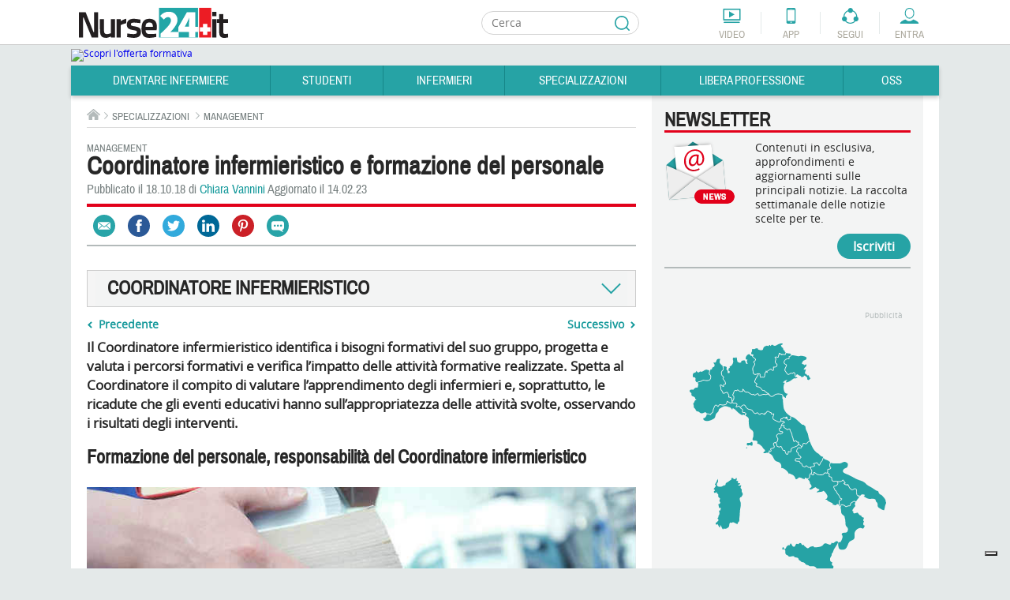

--- FILE ---
content_type: text/html; charset=utf-8
request_url: https://www.nurse24.it/specializzazioni/management-universita-area-forense/coordinatore-infermieristico-responsabilta-formazione-personale.html
body_size: 37566
content:
<!doctype html>
<html lang="it">
<head>
    <meta charset="UTF-8"/>
    <meta name="viewport" content="width=device-width, initial-scale=1.0"/>
    <meta name="theme-color" content="#238FA9">
      <meta http-equiv="content-type" content="text/html; charset=utf-8; charset=utf-8" />
  <meta name="keywords" content="coordinatore infermieristico, formazione, ecm, infermieri" />
  <meta name="author" content="Chiara Vannini" />
  <meta name="description" content="Il coordinatore infermieristico identifica i bisogni formativi del suo gruppo, progetta e valuta i risultati della formazione su appropriatezza attività svolte." />
  <title>Formazione del personale, responsabilità del coordinatore infermieristico</title>
  <link href="https://www.nurse24.it/specializzazioni/management-universita-area-forense/coordinatore-infermieristico-responsabilta-formazione-personale.html" rel="canonical" />
  <link rel="stylesheet" href="https://cloud.nurse24.it/administrator/components/com_izeosauthors/assets/css/sortableauthors.css" type="text/css" />
  <link rel="stylesheet" href="https://cloud.nurse24.it/templates/nurse24/css/structure.css?20190912" type="text/css" />
  <link rel="stylesheet" href="https://cloud.nurse24.it/templates/nurse24/css/home.css" type="text/css" />
  <link rel="stylesheet" href="https://cloud.nurse24.it/templates/nurse24/css/content-editor.css" type="text/css" />
  <link rel="stylesheet" href="https://cloud.nurse24.it/modules/mod_izeos_regionalmap/assets/css/izeos_regionalmap_competitions.css" type="text/css" />
  <meta property="og:site_name" content="Nurse24.it" />
  <meta property="og:type" content="article" />
  <meta property="og:url" content="https://www.nurse24.it/specializzazioni/management-universita-area-forense/coordinatore-infermieristico-responsabilta-formazione-personale.html" />
  <meta property="og:image" content="https://cloud3.nurse24.it/images/letteratura-scientifica.jpg" />
  <meta property="og:description" content="Il coordinatore infermieristico identifica i bisogni formativi del suo gruppo, progetta e valuta i risultati della formazione su appropriatezza attività svolte." />
  <meta property="og:title" content="Formazione del personale, responsabilità del coordinatore infermieristico" />
  <meta property="fb:page_id" content="47957" />
  <meta property="article:section" content="Specializzazioni" />
  <meta property="article:published_time" content="2018-10-18 05:09:50" />
  <meta name="twitter:card" content="summary_large_image" />
  <meta name="twitter:site" content="@infirmierscom" />
  <meta name="twitter:creator" content="@infirmierscom" />
  <meta name="twitter:title" content="Formazione del personale, responsabilità del coordinatore infermieristico" />
  <meta name="twitter:description" content="Il coordinatore infermieristico identifica i bisogni formativi del suo gruppo, progetta e valuta i risultati della formazione su appropriatezza attività svolte." />
  <meta name="twitter:image" content="https://cloud3.nurse24.it/images/letteratura-scientifica.jpg" />
<script type="text/javascript">
      var _gaq = _gaq || [];
      _gaq.push(['_setAccount', 'UA-34922475-1']);

      _gaq.push(['_setCustomVar', 2, 'loggedInUser', 'no']);
      _gaq.push(['_setCustomVar', 3, 'statusNameUser', '']);
      _gaq.push(['_setCustomVar', 4, 'professionUser', '']);

      _gaq.push(['_trackPageview']);

      (function() {
        var ga = document.createElement('script'); ga.type = 'text/javascript'; ga.async = true;
        ga.src = ('https:' == document.location.protocol ? 'https://' : 'http://') + 'stats.g.doubleclick.net/dc.js';
        var s = document.getElementsByTagName('script')[0]; s.parentNode.insertBefore(ga, s);
      })();
      newAnalyticsMode = false;
    </script>
    <!--[if lt IE 10]>
    <script src="https://cloud.nurse24.it/templates/nurse24/scripts/html5.js"></script>
    <link href="https://fonts.googleapis.com/css?family=Archivo+Narrow|Open+Sans" rel="stylesheet">
    <link href="https://cloud.nurse24.it/templates/nurse24/css/ie-fixed.css" rel="stylesheet" type="text/css"/>
    <![endif]-->
        <link rel="alternate" type="application/rss+xml" title="Fil d'info RSS : Actualités Infirmiers.com"
          href="https://www.nurse24.it/component/option,com_bca-rss-syndicator/feed_id,1/"/>
    <link href="/templates/nurse24/favicon.ico" rel="shortcut icon"
          type="image/x-icon"/>
    <script async defer crossorigin="anonymous" src="https://connect.facebook.net/it_IT/all.js#xfbml=1&appId=226505200732568"></script>
    <style>.df-branding {display:none !important}#header .header-tools li.forum { display: none !important; }</style>
    <style>.df-card__title:hover {color:#f30018;}.df-mobile .df-mobile__action-button[data-role=scrolltop] {background-color:#2FB5B7 !important; border-color:#2FB5B7 !important;}.df-mobile[data-layout=list] .df-card__description {display: block !important;}</style>

    <!-- Old Iubenda <script type="text/javascript" src="//cdn.iubenda.com/cs/iubenda_cs.js" charset="UTF-8" async></script>
    <script type="text/javascript">var _iub = _iub || {}; _iub.cons_instructions = _iub.cons_instructions || []; _iub.cons_instructions.push(["init", {api_key: "W7skxsYyRh4LL2yRlRo5YtyYlcFY2R3J"}]);</script><script type="text/javascript" src="https://cdn.iubenda.com/cons/iubenda_cons.js" async></script>
    <script type="text/javascript">
        var _iub = _iub || [];
        _iub.csConfiguration = {"gdprAppliesGlobally":true,"countryDetection":false,"consentOnContinuedBrowsing":false,"perPurposeConsent":true,"lang":"it","siteId":634529,"cookiePolicyId":7938241, "banner":{ "acceptButtonDisplay":true,"customizeButtonDisplay":true,"acceptButtonColor":"#178688","acceptButtonCaptionColor":"white","customizeButtonColor":"#f3f0f0","customizeButtonCaptionColor":"#0a0909","rejectButtonDisplay":true,"rejectButtonColor":"#f3f0f0","rejectButtonCaptionColor":"#010101","listPurposes":true,"position":"bottom","textColor":"#090909","backgroundColor":"#d0d1d2" }};
    </script>-->

    <script type="text/javascript">
        var _iub = _iub || [];
        //_iub.csConfiguration = {"enableTcf":true,"googleAdditionalConsentMode":true,"perPurposeConsent":true,"siteId":634529,"tcfPurposes":{"2":"consent_only","7":"consent_only","8":"consent_only","9":"consent_only","10":"consent_only","11":"consent_only"},"cookiePolicyId":7938241,"lang":"it", "banner":{ "acceptButtonCaptionColor":"white","acceptButtonColor":"#178688","acceptButtonDisplay":true,"backgroundColor":"#d0d1d2","closeButtonDisplay":false,"customizeButtonCaptionColor":"#0a0909","customizeButtonColor":"#f3f0f0","customizeButtonDisplay":true,"explicitWithdrawal":true,"listPurposes":true,"position":"bottom","rejectButtonCaptionColor":"#010101","rejectButtonColor":"#f3f0f0","rejectButtonDisplay":true,"textColor":"#090909" }};
        _iub.csConfiguration = {
            "enableTcf": true,
            "googleAdditionalConsentMode": true,
            "perPurposeConsent": true,
            "siteId": 634529,
            "localConsentDomain": "nurse24.it",
            "tcfPurposes": {
                "2": "consent_only",
                "7": "consent_only",
                "8": "consent_only",
                "9": "consent_only",
                "10": "consent_only",
                "11": "consent_only"
            },
            "cookiePolicyId": 7938241,
            "lang": "it",
            "banner": {
                "acceptButtonCaptionColor": "white",
                "acceptButtonColor": "#178688",
                "acceptButtonDisplay": true,
                "backgroundColor": "#d0d1d2",
                "closeButtonDisplay": false,
                "customizeButtonCaptionColor": "#0a0909",
                "customizeButtonColor": "#f3f0f0",
                "customizeButtonDisplay": true,
                "explicitWithdrawal": true,
                "listPurposes": true,
                "position": "bottom",
                "rejectButtonCaptionColor": "#010101",
                "rejectButtonColor": "#f3f0f0",
                "rejectButtonDisplay": true,
                "textColor": "#090909"
            },
            "callback": {
                "onPreferenceExpressedOrNotNeeded": function(preference) {
                    if (!preference) return;
                    
                    var consentUpdate = {
                        'ad_storage': 'denied',
                        'analytics_storage': 'denied',
                        'ad_user_data': 'denied',
                        'ad_personalization': 'denied',
                        'functionality_storage': 'granted',
                        'security_storage': 'granted'
                    };
                    
                    if (preference.consent === true) {
                        consentUpdate.ad_storage = 'granted';
                        consentUpdate.analytics_storage = 'granted';
                        consentUpdate.ad_user_data = 'granted';
                        consentUpdate.ad_personalization = 'granted';
                    } else if (preference.purposes) {
                        var acceptedPurposes = Object.keys(preference.purposes).filter(function(key) {
                            return preference.purposes[key] === true;
                        });
                        
                        if (preference.purposes["1"]) {
                            consentUpdate.ad_storage = 'granted';
                            consentUpdate.analytics_storage = 'granted';
                        }
                        
                        if (preference.purposes["2"]) {
                            consentUpdate.ad_storage = 'granted';
                        }
                        
                        if (preference.purposes["3"] || preference.purposes["4"]) {
                            consentUpdate.ad_personalization = 'granted';
                            consentUpdate.ad_user_data = 'granted';
                        }
                        
                        if (preference.purposes["5"]) {
                            consentUpdate.ad_personalization = 'granted';
                        }
                        
                        if (preference.purposes["7"]) {
                            consentUpdate.ad_storage = 'granted';
                            consentUpdate.analytics_storage = 'granted';
                            consentUpdate.ad_user_data = 'granted';
                        }
                        
                        if (preference.purposes["8"] || preference.purposes["9"] || preference.purposes["10"]) {
                            consentUpdate.analytics_storage = 'granted';
                            consentUpdate.ad_user_data = 'granted';
                        }
                        
                        if (acceptedPurposes.length > 0) {
                            consentUpdate.ad_user_data = 'granted';
                        }
                    }
                    
                    if (typeof gtag !== 'undefined') {
                        gtag('consent', 'update', consentUpdate);
                    }
                    
                    if (typeof dataLayer !== 'undefined') {
                        dataLayer.push({
                            'event': 'consent_update',
                            'consent_state': consentUpdate,
                            'timestamp': new Date().toISOString()
                        });
                    }
                }
            }
        };
    </script>
    <!-- TCF SCRIPTS - Use STABLE channel -->
    <script type="text/javascript" src="//cdn.iubenda.com/cs/tcf/stable/stub-v2.js"></script>
    <script type="text/javascript" src="//cdn.iubenda.com/cs/tcf/stable/safe-tcf-v2.js"></script>

    <!-- AUTOBLOCKING -->
    <script type="text/javascript" src="https://cs.iubenda.com/autoblocking/634529.js"></script>

    <!-- MAIN SCRIPT - Use OLDER STABLE VERSION (1.89.0) -->
    <script type="text/javascript" src="//cdn.iubenda.com/cs/versions/iubenda_cs-1.89.0.js" charset="UTF-8" async></script>

    <link rel="stylesheet" href="https://cloud.nurse24.it/media/jui/css/glightbox.min.css" />
    <link rel="stylesheet" href="https://cloud.nurse24.it/media/jui/css/izeosgallery.css" />
</head>
<body>
<!-- Google Tag Manager -->
<noscript>
    <iframe src="//www.googletagmanager.com/ns.html?id=GTM-WRXRSG"
            height="0" width="0" style="display:none;visibility:hidden"></iframe>
</noscript>
<script>(function (w, d, s, l, i) {
        w[l] = w[l] || [];
        w[l].push({
            'gtm.start': new Date().getTime(), event: 'gtm.js'
        });
        var f = d.getElementsByTagName(s)[0],
            j = d.createElement(s), dl = l != 'dataLayer' ? '&l=' + l : '';
        j.async = true;
        j.src =
            '//www.googletagmanager.com/gtm.js?id=' + i + dl;
        f.parentNode.insertBefore(j, f);
    })(window, document, 'script', 'dataLayer', 'GTM-WRXRSG');</script>
<!-- End Google Tag Manager -->
<!--<div id="cookieLaw" class="cookie-law hidden" data-domain=".nurse24.it">
    <p>Questo sito consente l'invio di cookie di terze parti, per inviarti messaggi in linea con i tuoi interessi. Per ulteriori informazioni o per negare il consenso, all'installazione di tutti o di alcuni cookie, si veda l'informativa sui cookie.<span>Proseguendo la navigazione l'utente presterà il consenso all'usi dei cookie.
        <a href="/infermiere/dalla-redazione/cookie-policy.html"> Leggi di più</a></span> <button class="cookieAccept">Close</button></p>
</div>-->
<div class="wrapper">
    <div id="page">
                <!-- mobile tools -->
        <button class="menu-opener hidden-lg hidden-md" data-type="toggle-next-element" data-toggle-next-active-class="clicked" data-popin-group="header"><span>Menu</span></button>
        <aside class="mobile-tools hidden-lg hidden-md hidden">
            <ul class="shortcuts">
                                <li onclick="_gaq.push(['_trackEvent', 'header', 'clic', 'header-mini-video', 0, false]);" class="video"><a href="/component/com_izeosvideos/view,homewithslider/Itemid,1918">Video</a></li>
                <li onclick="_gaq.push(['_trackEvent', 'header', 'clic', 'header-mini-app', 0, false]);" class="app"><a href="/infermiere/dalla-redazione/applicazione.html">App</a></li>
                <li onclick="_gaq.push(['_trackEvent', 'header', 'clic', 'header-mini-forum', 0, false]);" class="forum"><a href="/forum/">Forum</a></li>
            </ul>
            <div class="col-menu">
                <div class="col-menu-wrapper">
                    <!-- compte -->
<div class="accedi header-nurse-account">
    <button class="entra btn-mobile" data-type="toggle-next-element" data-popin-group="mobile"><span>Entra</span></button>
    <div class="layer-connexion-mobile hidden">
        <a class="password-forgotten link" href="/forum/ucp.php?mode=sendpassword">Password dimenticata ?</a>
        <div class="not-register">Non sei registrato? <a class="link" href="/forum/ucp.php?mode=register">Entra</a></div>
           
        <!-- <form method="post" action="/forum/ucp.php?mode=login" class="form no-label">
            <label for="username"></label>
            <div class="input-username">
                <input type="text" id="username" name="username" placeholder="Login o e-mail" />
            </div>
            <label for="password"></label>
            <div class="input-password">
                <input type="password" id="password" name="password" placeholder="Password"/>
            </div>
            <input type="submit" value="Il login" name="login" class="input-submit" />
            <a class="password-forgotten link" href="/forum/ucp.php?mode=sendpassword">Password dimenticata ?</a>
            <div class="not-register">Non sei registrato? <a class="link" href="/forum/ucp.php?mode=register">Entra</a></div>
            <input type="hidden" name="infConnectedStatus" id="infConnectedStatus" value='0'/>
            <input type="hidden" name="redirect" value="https://www.nurse24.it/specializzazioni/management-universita-area-forense/coordinatore-infermieristico-responsabilta-formazione-personale.html" />
        </form> -->
    </div>
</div>
                    <nav><ul>
    <li id="left-menu-item-1692">
        <button class="btn-mobile" data-type="toggle-next-element" data-popin-group="mobile">Diventare Infermiere</button>
        <ul class=" hidden">
        <li><a href="/diventare-infermiere/orientamento-consigli-diventare-infermieri.html">Diventare Infermiere</a></li>
            <li id="left-menu-item-1698">
                <a href="/diventare-infermiere/orientamento-studi.html">Orientamento Studi</a>
                <ul>
                    <li id="left-menu-item-1914"><a href="/diventare-infermiere/orientamento-studi/corso-di-laurea-in-infermieristica-orientarsi-nella-scelta.html">Corso di Laurea Infermieristica</a></li>
                    <li id="left-menu-item-1722"><a href="/studenti/piano-didattico.html">Percorso di Studi</a></li>
                    <li id="left-menu-item-1717"><a href="/diventare-infermiere/orientamento-studi/universita.html">Università</a></li>
                    <li id="left-menu-item-1703"><a href="/infermiere/professione/la-professione-infermieristica.html">Professione Infermiere</a></li>
                    <li id="left-menu-item-1725"><a href="/diventare-infermiere/orientamento-studi/sedi-universitarie.html">Sedi Università</a></li>
                </ul>
            </li>
            <li id="left-menu-item-1699">
                <a href="/diventare-infermiere/test-di-ammissione.html">Test di Ammissione</a>
                <ul>
                    <li id="left-menu-item-1721"><a href="/diventare-infermiere/test-ammissione/che-cosa-e-il-test-di-ammissione-alle-professioni-sanitarie.html">Che cos'è il test </a></li>
                </ul>
            </li>
            <li id="left-menu-item-1700">
                <a href="/diventare-infermiere/preparazione.html">Preparazione</a>
                <ul>
                    <li id="left-menu-item-1718"><a href="/diventare-infermiere/preparazione/consigli-e-astuzie.html">Consigli e Astuzie</a></li>
                    <li id="left-menu-item-1882"><a href="/diventare-infermiere/testi-consigliati-per-l-ammissione-all-universita.html">Testi consigliati</a></li>
                    <li id="left-menu-item-1723"><a href="/diventare-infermiere/preparazione/testimonianze-aspiranti-studenti.html">Testimonianze</a></li>
                </ul>
            </li>
        </ul>
    </li>
    <li id="left-menu-item-1693">
        <button class="btn-mobile" data-type="toggle-next-element" data-popin-group="mobile">Studenti</button>
        <ul class=" hidden">
        <li><a href="/studenti/studenti-infermieri.html">Studenti</a></li>
            <li id="left-menu-item-1704">
                <a href="/studenti/studiare-universita.html">Studiare all'Università</a>
                <ul>
                    <li id="left-menu-item-1726"><a href="/studenti/studiare-all-universita/guida-all-immatricolazione-universitaria.html">Immatricolazione</a></li>
                    <li id="left-menu-item-1709"><a href="/studenti/piano-didattico.html">Piano didattico e CFU</a></li>
                    <li id="left-menu-item-1728"><a href="/studenti/studiare-all-universita/erasmus-e-formazione-estera.html">Erasmus e formazione estera</a></li>
                    <li id="left-menu-item-1729"><a href="/studenti/studiare-all-universita/esame-di-stato-infermieri.html">Esame di Stato</a></li>
                    <li id="left-menu-item-1730"><a href="/studenti/studiare-all-universita/tirocini-didattici-e-tirocini-clinici.html">Tirocini didattici e Tirocini Clinici</a></li>
                </ul>
            </li>
            <li id="left-menu-item-1705">
                <a href="/studenti/tesi.html">Tesi di laurea</a>
                <ul>
                    <li id="left-menu-item-1731"><a href="/studenti/tesi/tesi-di-laurea-relatore-co-relatore.html">Tesi di Laurea, Relatore e Correlatore</a></li>
                    <li id="left-menu-item-1732"><a href="/studenti/tesi/idee-per-una-tesi-originale.html">Idee per una tesi originale</a></li>
                    <li id="left-menu-item-1733"><a href="/studenti/tesi/banche-dati.html">Banche dati</a></li>
                    <li id="left-menu-item-1955"><a href="/studenti/tesi/tesi.html">Tesi</a></li>
                </ul>
            </li>
            <li id="left-menu-item-1706">
                <a href="/studenti/risorse-studenti.html">Risorse studenti</a>
                <ul>
                    <li id="left-menu-item-1710"><a href="/studenti/dispense-e-piani-assistenziali.html">Dispense e Piani Assistenziali</a></li>
                    <li id="left-menu-item-1781"><a href="/studenti/patologie.html">Patologia</a></li>
                    <li id="left-menu-item-1712"><a href="/studenti/standard-linee-guida-protocolli-procedure-e-istruzioni-operative.html">Standard in sanità</a></li>
                    <li id="left-menu-item-1711"><a href="/studenti/scale-di-valutazione.html">Scale di valutazione</a></li>
                    <li id="left-menu-item-1713"><a href="/studenti/standard/procedure.html">Procedure</a></li>
                    <li id="left-menu-item-2009"><a href="/infermiere/presidio/presidio.html">Presidi </a></li>
                    <li id="left-menu-item-1734"><a href="/studenti/risorse-studenti/il-consenso-informato.html">Consenso Informato</a></li>
                    <li id="left-menu-item-1715"><a href="/studenti/risorse-studenti/indagini-diagnostiche.html">Indagini Diagnostiche</a></li>
                    <li id="left-menu-item-1735"><a href="/studenti/risorse-studenti/cartella-clinica.html">Cartella Clinica</a></li>
                    <li id="left-menu-item-1714"><a href="/studenti/standard/istruzioni-operative.html">Istruzioni Operative</a></li>
                    <li id="left-menu-item-1736"><a href="/infermiere/abbigliamento-sanitario/abbigliamento-ausili-tecnici.html">Abbigliamento &amp; Ausili</a></li>
                    <li id="left-menu-item-1960"><a href="https://www.nurse24.it/component/com_calculdose">Calcolo dose</a></li>
                </ul>
            </li>
            <li id="left-menu-item-1708">
                <a href="/studenti/servizi-studenti.html">Servizi per gli studenti</a>
                <ul>
                    <li id="left-menu-item-1743"><a href="/studenti/servizi-studenti/consigli-utili-per-gli-esami.html">Consigli utili per gli esami</a></li>
                    <li id="left-menu-item-1744"><a href="/studenti/servizi-studenti/borse-di-studio-e-borse-lavoro.html">Borse di studio e borse lavoro</a></li>
                    <li id="left-menu-item-1745"><a href="/studenti/servizi-studenti/prestiti-universitari-e-finanziamenti.html">Prestiti Universitari</a></li>
                    <li id="left-menu-item-1746"><a href="/studenti/servizi-studenti/compilare-un-curriculum-vitae.html">Compilare un Curriculum Vitae</a></li>
                    <li id="left-menu-item-1716"><a href="/studenti/servizi-studenti/viaggi-di-studio.html">Viaggi</a></li>
                </ul>
            </li>
            <li id="left-menu-item-1707">
                <a href="/studenti/vita-studente.html">Vita studente</a>
                <ul>
                    <li id="left-menu-item-1738"><a href="/studenti/vita-studente/biblioteche.html">Biblioteche</a></li>
                    <li id="left-menu-item-1739"><a href="/studenti/vita-studente/associazioni-studentesce.html">Associazioni Studentesche</a></li>
                    <li id="left-menu-item-1741"><a href="/studenti/vita-studente/attivita-sportive.html">Attività sportive</a></li>
                    <li id="left-menu-item-1737"><a href="/studenti/vita-studente/dove-alloggiare.html">Dove alloggiare</a></li>
                    <li id="left-menu-item-1742"><a href="/studenti/vita-studente/testimonianze.html">Testimonianze</a></li>
                </ul>
            </li>
        </ul>
    </li>
    <li id="left-menu-item-1694">
        <button class="btn-mobile" data-type="toggle-next-element" data-popin-group="mobile">Infermieri</button>
        <ul class=" hidden">
        <li><a href="/infermiere/infermieri.html">Infermieri</a></li>
            <li id="left-menu-item-1750">
                <a href="/infermiere/la-professione.html">La professione</a>
                <ul>
                    <li id="left-menu-item-1763"><a href="/infermiere/professione/la-professione-infermieristica.html">Professione Infermiere</a></li>
                    <li id="left-menu-item-1764"><a href="/infermiere/teorie/teorie-del-nursing.html">Teorie del nursing</a></li>
                    <li id="left-menu-item-1766"><a href="/infermiere/professione/assicurazione-obbligatoria-infermieri.html">Assicurazioni</a></li>
                    <li id="left-menu-item-1767"><a href="/infermiere/professione/fnopi-notizie-e-approfondimenti.html">FNOPI</a></li>
                    <li id="left-menu-item-1939"><a href="/infermiere/professione/leggi-e-normative.html">Leggi e Normative</a></li>
                </ul>
            </li>
            <li id="left-menu-item-1751">
                <a href="/infermiere/formazione/formazione.html">Formazione</a>
                <ul>
                    <li id="left-menu-item-1786"><a href="/infermiere/formazione/ecm.html">Cosa sono gli ECM</a></li>
                    <li id="left-menu-item-1787"><a href="/infermiere/formazione/master.html">Master </a></li>
                    <li id="left-menu-item-1788"><a href="/specializzazioni/laurea-magistrale.html">Laurea Magistrale</a></li>
                    <li id="left-menu-item-1969"><a href="/specializzazioni/dottorato.html">Dottorato</a></li>
                    <li id="left-menu-item-1790"><a href="/infermiere/formazione/eventi.html">Eventi</a></li>
                    <li id="left-menu-item-1913"><a href="/infermiere/formazione/fad-corsi-ecm-gratuiti-infermieri.html">FAD ECM</a></li>
                    <li id="left-menu-item-2031"><a href="/infermiere/formazione/h-ecm-formazione-per-i-professionisti-sanitari.html">HECM</a></li>
                </ul>
            </li>
            <li id="left-menu-item-1752">
                <a href="/infermiere/lavorare-come-infermiere.html">Lavoro Infermiere</a>
                <ul>
                    <li id="left-menu-item-1768"><a href="/dossier/pubblico-impiego/attualita-impiego-nel-pubblico-sanita.html">Impiego Pubblico</a></li>
                    <li id="left-menu-item-1769"><a href="/infermiere/lavorare-come-infermiere/impiego-nel-privato.html">Impiego nel Privato</a></li>
                    <li id="left-menu-item-1770"><a href="/specializzazioni/management-universita-area-forense/infermiere-coordinatore.html">Coordinatore</a></li>
                    <li id="left-menu-item-1771"><a href="/infermiere/lavorare-come-infermiere/dirigente.html">Dirigente</a></li>
                    <li id="left-menu-item-1772"><a href="/specializzazioni/management-universita-area-forense/infermiere-direttore-socio-sanitario.html">Direttore Socio Sanitario</a></li>
                    <li id="left-menu-item-1773"><a href="/infermiere/lavorare-come-infermiere/lavorare-all-estero.html">Lavorare all'estero</a></li>
                    <li id="left-menu-item-1774"><a href="/infermiere/lavorare-come-infermiere/organizzazioni-umanitarie.html">Organizzazioni Umanitarie</a></li>
                    <li id="left-menu-item-1775"><a href="/infermiere/lavorare-come-infermiere/associazioni-di-volontariato.html">Associazioni di Volontariato</a></li>
                    <li id="left-menu-item-2084"><a href="/dossier/pubblico-impiego/sindacati.html">Sindacati</a></li>
                </ul>
            </li>
            <li id="left-menu-item-1753">
                <a href="/infermiere/infermiere-pediatrico.html">Pediatrico</a>
                <ul>
                </ul>
            </li>
            <li id="left-menu-item-1754">
                <a href="/infermiere/infermiere-militare.html">Militari</a>
                <ul>
                </ul>
            </li>
            <li id="left-menu-item-1755">
                <a href="/infermiere/infermieri-di-polizia.html">Polizia</a>
                <ul>
                </ul>
            </li>
            <li id="left-menu-item-1756">
                <a href="/infermiere/dossier.html">Dossier</a>
                <ul>
                    <li id="left-menu-item-2010"><a href="/dossier/salute-e-benessere.html">Salute</a></li>
                    <li id="left-menu-item-1776"><a href="/dossier/ictus.html">Ictus</a></li>
                    <li id="left-menu-item-1958"><a href="/dossier/stomie.html">Stomia</a></li>
                    <li id="left-menu-item-2022"><a href="/dossier/stomia/associazione-fais-ultime-notizie.html">Fais</a></li>
                    <li id="left-menu-item-2015"><a href="/dossier/wound-care.html">Wound Care</a></li>
                    <li id="left-menu-item-1922"><a href="/dossier/diabete/diabete-prevenzione-e-assistenza.html">Diabete</a></li>
                    <li id="left-menu-item-1777"><a href="/dossier/dolore.html">Dolore</a></li>
                    <li id="left-menu-item-1778"><a href="/dossier/burnout.html">Burnout</a></li>
                    <li id="left-menu-item-2081"><a href="/dossier/incontinenza.html">Incontinenza</a></li>
                    <li id="left-menu-item-1905"><a href="/dossier/responsabilita-professionale.html">Resp. Professionale</a></li>
                    <li id="left-menu-item-1933"><a href="/dossier/pubblico-impiego/contratto-di-lavoro-dipendenti-pubblici-sanita.html">Contratto di lavoro</a></li>
                    <li id="left-menu-item-2113"><a href="/infermiere/lavorare-come-infermiere/impiego-nel-privato.html">Ospedalità privata</a></li>
                    <li id="left-menu-item-2053"><a href="/dossier/emergenza-urgenza.html">Emergenza Urgenza</a></li>
                    <li id="left-menu-item-2074"><a href="/dossier/covid19/approfondimenti-notizie-coronavirus.html">COVID-19</a></li>
                    <li id="left-menu-item-2120"><a href="/dossier/accessi-vascolari.html">Accessi vascolari</a></li>
                </ul>
            </li>
            <li id="left-menu-item-1757">
                <a href="/infermiere/risorse-infermieri.html">Risorse Infermieri</a>
                <ul>
                    <li id="left-menu-item-1758"><a href="/infermiere/utility.html">Utility</a></li>
                    <li id="left-menu-item-1946"><a href="/infermiere/lezioni-inglese/pillole-inglese-infermieri.html">Pillole di Inglese</a></li>
                    <li id="left-menu-item-1947"><a href="/infermiere/utility/compatibilita-farmaci.html">Compatibilità farmaci</a></li>
                    <li id="left-menu-item-1959"><a href="https://www.nurse24.it/component/com_calculdose">Calcolo dose</a></li>
                    <li id="left-menu-item-1782"><a href="/infermiere/tecnologie/tecnologie-sanita.html">Tecnologie &amp; Sanità</a></li>
                    <li id="left-menu-item-1783"><a href="/infermiere/consigli-alimentari/consigli-alimentari.html">Consigli alimentari</a></li>
                    <li id="left-menu-item-1784"><a href="/infermiere/libri-arte-cultura/libri-arte-cultura.html">Libri arte cultura</a></li>
                    <li id="left-menu-item-2008"><a href="/infermiere/presidio/presidio.html">Presidi</a></li>
                    <li id="left-menu-item-1785"><a href="/infermiere/abbigliamento-sanitario/abbigliamento-ausili-tecnici.html">Abbigliamento &amp; Ausili</a></li>
                    <li id="left-menu-item-1877"><a href="/infermiere/parametri-vitali.html">Parametri vitali</a></li>
                    <li id="left-menu-item-1990"><a href="/infermiere/farmaci.html">Farmaci</a></li>
                </ul>
            </li>
            <li id="left-menu-item-1908">
                <a href="http://www.nurse24.it/infermiere/concorsi-infermiere/all/cerca.html">Concorsi</a>
                <ul>
                    <li id="left-menu-item-1935"><a href="https://www.nurse24.it/infermiere/concorsi-infermiere/all/infermiere/4b22caf260fdc90be79af72e9ddd0cb5/cerca.html">Avviso Pubblico</a></li>
                    <li id="left-menu-item-1936"><a href="http://www.nurse24.it/infermiere/concorsi-infermiere/all/infermiere/ae204ca9253ba9a0139acb67f7cafefb/cerca.html">Mobilità</a></li>
                    <li id="left-menu-item-1973"><a href="/infermiere/concorsi-infermieri/notizie-concorsi-infermieri.html">News concorsi</a></li>
                </ul>
            </li>
            <li id="left-menu-item-1916">
                <a href="https://www.nurse24.it/infermiere/concorsi-infermiere/all/infermiere/945f404bb7190ae9c3c34e2902c0d197/cerca.html">Annunci di lavoro</a>
                <ul>
                </ul>
            </li>
            <li id="left-menu-item-2111">
                <a href="/infermiere/lavorare-come-infermiere/lavorare-all-estero.html">Annunci di lavoro estero</a>
                <ul>
                </ul>
            </li>
            <li id="left-menu-item-1920">
                <a href="/infermiere/attualita-infermieri/notizie-di-attualita-infermieri.html">Attualità</a>
                <ul>
                </ul>
            </li>
            <li id="left-menu-item-1759">
                <a href="/infermiere/dalla-redazione.html">Dalla Redazione</a>
                <ul>
                    <li id="left-menu-item-1795"><a href="/infermiere/dalla-redazione/in-pillole.html">In pillole</a></li>
                    <li id="left-menu-item-1796"><a href="/infermiere/dalla-redazione/testimonianze.html">Testimonianze</a></li>
                    <li id="left-menu-item-1921"><a href="/infermiere/dalla-redazione/editoriale.html">Editoriale</a></li>
                </ul>
            </li>
        </ul>
    </li>
    <li id="left-menu-item-1695">
        <button class="btn-mobile" data-type="toggle-next-element" data-popin-group="mobile">Specializzazioni</button>
        <ul class=" hidden">
        <li><a href="/specializzazioni/infermiere-specialista.html">Specializzazioni</a></li>
            <li id="left-menu-item-2052">
                <a href="/dossier/diabete/diabete-prevenzione-e-assistenza.html">Diabete</a>
                <ul>
                </ul>
            </li>
            <li id="left-menu-item-2054">
                <a href="/dossier/emergenza-urgenza.html">Emergenza Urgenza </a>
                <ul>
                    <li id="left-menu-item-1815"><a href="/specializzazioni/area-clinica/infermiere-dell-emergenza.html">Infermiere in Emergenza</a></li>
                    <li id="left-menu-item-1816"><a href="/specializzazioni/area-clinica/infermiere-in-rianimazione.html">Infermiere in Rianimazione</a></li>
                    <li id="left-menu-item-1814"><a href="/specializzazioni/area-clinica/infermiere-specialist-emodinamica.html">Infermiere in Emodinamica</a></li>
                </ul>
            </li>
            <li id="left-menu-item-2049">
                <a href="/dossier/stomie.html">Stomia</a>
                <ul>
                    <li id="left-menu-item-1813"><a href="/specializzazioni/infermiere-stomoterapista-ambito-lavorativo.html">Infermiere Stomaterapista</a></li>
                </ul>
            </li>
            <li id="left-menu-item-2016">
                <a href="/dossier/wound-care.html">Wound Care </a>
                <ul>
                    <li id="left-menu-item-1807"><a href="/specializzazioni/area-clinica/infermiere-wound-care.html">Infermiere Wound care</a></li>
                </ul>
            </li>
            <li id="left-menu-item-1910">
                <a href="/specializzazioni/management.html">Management</a>
                <ul>
                    <li id="left-menu-item-1911"><a href="/infermiere/lavorare-come-infermiere/dirigente.html">Dirigente</a></li>
                    <li id="left-menu-item-1912"><a href="/specializzazioni/management-universita-area-forense/infermiere-direttore-socio-sanitario.html">Direttore Socio Sanitario</a></li>
                    <li id="left-menu-item-1803"><a href="/specializzazioni/management-universita-area-forense/infermiere-coordinatore.html">Coordinatore</a></li>
                </ul>
            </li>
            <li id="left-menu-item-1993">
                <a href="/specializzazioni/ricerca.html">Ricerca</a>
                <ul>
                </ul>
            </li>
            <li id="left-menu-item-2056">
                <a href="/specializzazioni/salute-mentale.html">Salute Mentale</a>
                <ul>
                    <li id="left-menu-item-1810"><a href="/specializzazioni/infermiere-in-psichiatria.html">Infermiere Psichiatria</a></li>
                </ul>
            </li>
            <li id="left-menu-item-1802">
                <a href="/infermiere/formazione/formazione.html">Formazione</a>
                <ul>
                    <li id="left-menu-item-1823"><a href="/specializzazioni/laurea-magistrale.html">Laurea Magistrale</a></li>
                    <li id="left-menu-item-1828"><a href="/specializzazioni/dottorato.html">Dottorato di Ricerca</a></li>
                    <li id="left-menu-item-1967"><a href="/specializzazioni/master-e-altra-formazione.html">Master e altra formazione</a></li>
                    <li id="left-menu-item-1888"><a href="/specializzazioni/management-universita-area-forense/infermiere-legale-e-forense.html">Infermiere Forense</a></li>
                    <li id="left-menu-item-1956"><a href="/specializzazioni/formazione-universita/tesi-infermieri.html">Tesi</a></li>
                </ul>
            </li>
        </ul>
    </li>
    <li id="left-menu-item-1696">
        <button class="btn-mobile" data-type="toggle-next-element" data-popin-group="mobile">Libera Professione</button>
        <ul class=" hidden">
        <li><a href="/libera-professione/libera-professione-infermiere.html">Libera Professione</a></li>
            <li id="left-menu-item-1835">
                <a href="/libera-professione/diventare-liberi-professionisti.html">Diventare LP</a>
                <ul>
                    <li id="left-menu-item-1842"><a href="/libera-professione/diventare-liberi-professionisti/aprire-la-partita-iva-infermiere.html">Aprire la partita iva</a></li>
                    <li id="left-menu-item-1848"><a href="/libera-professione/lavorare-da-libero-professionista/gestione-contabile.html">Gestione Contabile</a></li>
                    <li id="left-menu-item-1844"><a href="/libera-professione/diventare-liberi-professionisti/assicurazione-professionale-infermiere-libero-professionista.html">Assicurarsi</a></li>
                    <li id="left-menu-item-1845"><a href="/forum/libera-professione-infermieri-f62.html">Sportello libero professionista</a></li>
                </ul>
            </li>
            <li id="left-menu-item-1841">
                <a href="/libera-professione/enpapi.html">Enpapi</a>
                <ul>
                    <li id="left-menu-item-1925"><a href="http://www.nurse24.it/libera-professione/enpapi.html?tag=gestione%20principale#ancreArticleTagged">Gestione Principale</a></li>
                    <li id="left-menu-item-1926"><a href="http://www.nurse24.it/libera-professione/enpapi.html?tag=gestione%20separata#ancreArticleTagged">Gestione Separata</a></li>
                    <li id="left-menu-item-1927"><a href="/libera-professione/diventare-liberi-professionisti/enpapi.html">Che cos'è l'Enpapi</a></li>
                    <li id="left-menu-item-2021"><a href="https://www.nurse24.it/libera-professione/enpapi.html?tag=Agevolazioni%20ENPAPI#ancreArticleTagged">Agevolazioni</a></li>
                </ul>
            </li>
            <li id="left-menu-item-1837">
                <a href="/libera-professione/lavorare-da-libero-professionista.html">Lavorare come LP</a>
                <ul>
                    <li id="left-menu-item-1847"><a href="/libera-professione/lavorare-da-libero-professionista/una-tipica-giornata-da-lp.html">Una tipica giornata da LP</a></li>
                    <li id="left-menu-item-1851"><a href="/libera-professione/ambulatorio-infermieristico-10-cose-non-sottovalutare.html">Aprire uno studio infermieristico</a></li>
                    <li id="left-menu-item-1852"><a href="/libera-professione/lavorare-da-libero-professionista/prospettive-future-lp.html">Prospettive future</a></li>
                    <li id="left-menu-item-1849"><a href="/libera-professione/lavorare-da-libero-professionista/strategie-commerciali.html">Strategie commerciali</a></li>
                    <li id="left-menu-item-1850"><a href="/libera-professione/lavorare-da-libero-professionista/consigli-lp.html">Consigli</a></li>
                    <li id="left-menu-item-1853"><a href="/libera-professione/lavorare-da-libero-professionista/testimonianze-lp.html">Testimonianze</a></li>
                </ul>
            </li>
            <li id="left-menu-item-1836">
                <a href="/infermiere/risorse-infermieri.html">Risorse</a>
                <ul>
                    <li id="left-menu-item-1846"><a href="/infermiere/teorie/teorie-del-nursing.html">Teorie del Nursing</a></li>
                </ul>
            </li>
            <li id="left-menu-item-1883">
                <a href="/infermiere/formazione/formazione.html">Formazione</a>
                <ul>
                    <li id="left-menu-item-1884"><a href="/infermiere/formazione/ecm.html">ECM</a></li>
                    <li id="left-menu-item-1885"><a href="/infermiere/formazione/eventi.html">Eventi</a></li>
                </ul>
            </li>
            <li id="left-menu-item-1898">
                <a href="/infermiere/dossier.html">Dossier</a>
                <ul>
                    <li id="left-menu-item-2050"><a href="/dossier/diabete/diabete-prevenzione-e-assistenza.html">Diabete</a></li>
                    <li id="left-menu-item-1971"><a href="/dossier/stomie.html">Stomia</a></li>
                    <li id="left-menu-item-2017"><a href="/dossier/wound-care.html">Wound Care</a></li>
                </ul>
            </li>
        </ul>
    </li>
    <li id="left-menu-item-2064">
        <button class="btn-mobile" data-type="toggle-next-element" data-popin-group="mobile">Ostetriche</button>
        <ul class=" hidden">
        <li><a href="/ostetrica/ostetricia-e-ginecologia.html">Ostetriche</a></li>
            <li id="left-menu-item-2069">
                <a href="/ostetrica/professione-ostetrica.html">Professione</a>
                <ul>
                </ul>
            </li>
            <li id="left-menu-item-2070">
                <a href="/ostetrica/gravidanza.html">Gravidanza</a>
                <ul>
                </ul>
            </li>
            <li id="left-menu-item-2071">
                <a href="/ostetrica/parto.html">Parto</a>
                <ul>
                </ul>
            </li>
            <li id="left-menu-item-2072">
                <a href="/ostetrica/ginecologia.html">Ginecologia</a>
                <ul>
                </ul>
            </li>
        </ul>
    </li>
    <li id="left-menu-item-1697">
        <button class="btn-mobile" data-type="toggle-next-element" data-popin-group="mobile">OSS</button>
        <ul class=" hidden">
        <li><a href="/oss/operatore-socio-sanitario-oss.html">OSS</a></li>
            <li id="left-menu-item-1855">
                <a href="/oss/operatore-socio-sanitario.html">Operatore Socio Sanitario</a>
                <ul>
                    <li id="left-menu-item-1860"><a href="/oss/operatore-socio-sanitario/l-infermiere-e-l-oss.html">L'infermiere e l'Oss</a></li>
                    <li id="left-menu-item-1861"><a href="/oss/operatore-socio-sanitario/chi-e-l-operatore-socio-sanitario.html">Chi è l’Operatore socio Sanitario</a></li>
                    <li id="left-menu-item-1863"><a href="/oss/diventare-oss.html">Diventare Oss</a></li>
                    <li id="left-menu-item-1865"><a href="/oss/operatore-socio-sanitario/tirocionio-all-estero.html">Tirocinio all'estero</a></li>
                    <li id="left-menu-item-1867"><a href="/oss/operatore-socio-sanitario/l-operatore-socio-sanitario-specializzato.html">L’Operatore Socio Sanitario Specializzato</a></li>
                </ul>
            </li>
            <li id="left-menu-item-1957">
                <a href="/oss/tesina.html">Tesina</a>
                <ul>
                </ul>
            </li>
            <li id="left-menu-item-1856">
                <a href="/oss/lavorare-come-oss/lavorare-come-oss.html">Lavorare come OSS</a>
                <ul>
                    <li id="left-menu-item-1870"><a href="/dossier/pubblico-impiego/attualita-impiego-nel-pubblico-sanita.html">Impiego nel pubblico</a></li>
                    <li id="left-menu-item-2085"><a href="/dossier/pubblico-impiego/sindacati.html">Sindacati</a></li>
                    <li id="left-menu-item-1871"><a href="/infermiere/lavorare-come-infermiere/impiego-nel-privato.html">Impiego nel privato</a></li>
                    <li id="left-menu-item-1872"><a href="/oss/lavorare-come-oss/oss-aiuto-alle-famiglie-e-agli-anziani.html">Aiuto alle famiglie e agli anziani</a></li>
                    <li id="left-menu-item-1873"><a href="/oss/lavorare-come-oss/testimonianze-oss.html">Testimonianze</a></li>
                    <li id="left-menu-item-1963"><a href="/oss/lavorare-come-oss/stipendio-operatore-socio-sanitario-europa.html">Stipendio OSS Europa</a></li>
                </ul>
            </li>
            <li id="left-menu-item-1890">
                <a href="/infermiere/dossier.html">Dossier</a>
                <ul>
                    <li id="left-menu-item-1907"><a href="/dossier/responsabilita-professionale.html">Responsabilità Professionale</a></li>
                    <li id="left-menu-item-1934"><a href="/dossier/pubblico-impiego/contratto-di-lavoro-dipendenti-pubblici-sanita.html">Contratto di lavoro</a></li>
                    <li id="left-menu-item-2051"><a href="/dossier/diabete/diabete-prevenzione-e-assistenza.html">Diabete</a></li>
                </ul>
            </li>
            <li id="left-menu-item-1951">
                <a href="/oss/attualita-oss.html">Attualità</a>
                <ul>
                </ul>
            </li>
            <li id="left-menu-item-1859">
                <a href="/oss/risorse-utility.html">Risorse &amp; Utility</a>
                <ul>
                    <li id="left-menu-item-1876"><a href="/oss/lavorare-come-oss/testi-consigliati-oss.html">Testi consigliati</a></li>
                    <li id="left-menu-item-1972"><a href="/infermiere/parametri-vitali.html">Parametri vitali</a></li>
                    <li id="left-menu-item-1868"><a href="/oss/operatore-socio-sanitario/associazioni-di-categoria.html">Associazioni di categoria</a></li>
                    <li id="left-menu-item-1919"><a href="/oss/tecniche-assistenziali-oss.html">Tecniche Assistenziali</a></li>
                    <li id="left-menu-item-1938"><a href="/infermiere/abbigliamento-sanitario/abbigliamento-ausili-tecnici.html">Abbigliamento &amp; Ausili</a></li>
                </ul>
            </li>
            <li id="left-menu-item-1909">
                <a href="http://www.nurse24.it/oss/concorsi-oss/all/cerca.html">Concorsi</a>
                <ul>
                    <li id="left-menu-item-1930"><a href="http://www.nurse24.it/oss/concorsi-oss/all/oss/71bdb08788f6a6b3d3e6d7a00eafc376/cerca.html">Avviso Pubblico</a></li>
                    <li id="left-menu-item-1931"><a href="http://www.nurse24.it/oss/concorsi-oss/all/oss/f42832512b275853460e7bc0b6c5567e/cerca.html">Mobilità</a></li>
                </ul>
            </li>
            <li id="left-menu-item-1987">
                <a href="/oss/lavorare-come-oss/annunci-di-lavoro-oss.html">Annunci di lavoro</a>
                <ul>
                    <li id="left-menu-item-2026"><a href="/oss/concorsi-oss/all/oss/2445dd70c1e7009165b37ebf1cf4e613/cerca.html">Italia</a></li>
                </ul>
            </li>
        </ul>
    </li>
</ul></nav>
                </div>
            </div>
            <div class="app-download">
                            </div>
        </aside>
        <div class="logo-print">
            <img loading="lazy" src="https://cloud2.nurse24.it/templates/nurse24/images/nurse24/nurse24.jpg" alt="Nurse24.it" width="100" height="20">
        </div>
        <!-- header -->
        <header id="header">
            <div class="header-wrapper">
                <!-- logo -->
                <h1>
                    <a onclick="_gaq.push(['_trackEvent', 'header', 'clic', 'header-logo', 0, false]);" href="https://www.nurse24.it/">Nurse24.it</a>
                </h1>

                <div class="header-tools">
                    <div class="header-search">
                        <div class="search-form-mobile hidden-lg">
<!--    <a href="/recherche.html" class="button">--><!--</a>-->
    <button data-type="toggle-next-element" data-popin-group="header">Cerca</button>
    <div class="layer hidden">
        <form action="/" method="post" role="search" class="search-form no-label">
            <label for="mod_search_searchword">Cerca</label>
            <div class="search-input-container">
                <input name="searchword" type="text" placeholder="Cerca" id="mod_search_searchword" class="search-input">
            </div>
            <input onclick="_gaq.push(['_trackEvent', 'header', 'clic', 'header-mini-cerca', 0, false]);" type="submit" value="OK" class="search-submit">
            <input type="hidden" name="option" value="com_search">
            <input type="hidden" name="Itemid" value="243">
            <input type="hidden" name="task" value="search">
        </form>
    </div>
</div>
<form action="/" method="post" role="search" class="search-form no-label hidden-xs hidden-sm hidden-md">
    <label for="mod_search_searchword">Cerca</label>
    <div class="search-input-container">
        <input name="searchword" type="text" placeholder="Cerca" id="mod_search_searchword" class="search-input">
    </div>
    <input onclick="_gaq.push(['_trackEvent', 'header', 'clic', 'header-cerca', 0, false]);" type="submit" value="OK" class="search-submit">
    <input type="hidden" name="option" value="com_search">
    <input type="hidden" name="Itemid" value="243">
    <input type="hidden" name="task" value="search">
</form>
                    </div>
                    <ul>
                        <li onclick="_gaq.push(['_trackEvent', 'header', 'clic', 'header-video', 0, false]);" class="video"><a href="/component/com_izeosvideos/view,homewithslider/Itemid,1918">Video</a></li>
                        <li onclick="_gaq.push(['_trackEvent', 'header', 'clic', 'header-app', 0, false]);" class="app"><a href="/infermiere/dalla-redazione/applicazione.html">App</a></li>
                        <li class="segui"><!-- reseaux sociaux -->
<div class="header-social-tools">
    <button onclick="_gaq.push(['_trackEvent', 'header', 'clic', 'header-segui', 0, false]);" data-type="toggle-next-element" data-popin-group="header" class="segui">SEGUI</button>
    <div class="layer layer-social-tools hidden">
        <ul>
            <li class="facebook"><a title="Facebook" href="https://www.facebook.com/nurse24.it/" target="_blank">Facebook</a></li><li class="twitter"><a title="Twitter" href="https://twitter.com/nurse24it" target="_blank">Twitter</a></li><li class="linkedin"><a title="Linkedin" href="https://www.linkedin.com/company/nurse24-it" target="_blank">Linkedin</a></li><li class="googleplus"><a title="Google+" href="https://plus.google.com/+Nurse24ItIT" target="_blank">Google+</a></li><li class="instagram"><a title="Instagram" href="https://www.instagram.com/nurse24it/" target="_blank">Instagram</a></li><li class="youtube"><a title="Youtube" href="https://www.youtube.com/c/nurse24itit" target="_blank">Youtube</a></li>        </ul>
    </div>
</div></li>
                        <jot header-content-mod-izeos-login s></jot><!-- compte -->
<li class="accedi header-nurse-account">
    <a href="/forum/ucp.php?mode=login"
        onclick="_gaq.push(['_trackEvent', 'header', 'clic', 'header-entra', 0, false]);"
        class="entra">
        Entra    </a>

    <!-- <a href="/forum/ucp.php" class="avatar-btn hidden-md hidden-lg">Il mio conto</a>
    <button  onclick="_gaq.push(['_trackEvent', 'header', 'clic', 'header-entra', 0, false]);" class="entra hidden-xs hidden-sm" data-type="toggle-next-element" data-popin-group="header">Entra</button>
    <div class="layer layer-connexion hidden">
        <form method="post" action="/forum/ucp.php?mode=login" class="form no-label">
            <label for="username"></label>
            <div class="input-username">
                <input type="text" id="username" name="username" placeholder="Login o e-mail" />
            </div>
            <label for="password"></label>
            <div class="input-password">
                <input type="password" id="password" name="password" placeholder="Password"/>
            </div>
            <input type="submit" value="Il login" name="login" class="input-submit" />
            <a class="password-forgotten link" href="/forum/ucp.php?mode=sendpassword">Password dimenticata ?</a>
            <div class="not-register">Non sei registrato? <a class="link" href="/forum/ucp.php?mode=register">Entra</a></div>
            <input type="hidden" name="infConnectedStatus" id="infConnectedStatus" value='0'/>
            <input type="hidden" name="redirect" value="https://www.nurse24.it/specializzazioni/management-universita-area-forense/coordinatore-infermieristico-responsabilta-formazione-personale.html" />
        </form>
    </div> -->
</li><jot header-content-mod-izeos-login e></jot>
                    </ul>
                </div>
            </div>
        </header>
        <!-- pub -->
        <div class="publicite-haut">
            <jot publicite-haut s></jot><!--  openx : moduleid: 2058 : DeactivatedForCurrentDevice : isPhone =  --><!-- Zoneid found 2048 -  data-module-id="2048"  data-module-title="Article - EXTRAMEGABANNER"  data-module-position="publicite-haut"  data-module-emplacement="extramegaban"  data-module-layout="_:extramegaban" data-component-config-used="CheckDeviceType|id:654,nom:Specializzazioni - EXTRAMEGABANNER,device:desktop|category:153"  --><div class="ad-full-width emplacement-16" data-module-id="2048"  data-module-title="Article - EXTRAMEGABANNER"  data-module-position="publicite-haut"  data-module-emplacement="extramegaban"  data-module-layout="_:extramegaban" data-component-config-used="CheckDeviceType|id:654,nom:Specializzazioni - EXTRAMEGABANNER,device:desktop|category:153"  data-zone-ids="28"><a href='https://ads.nurse24.it/www/delivery/ck.php?oaparams=2__bannerid=3339__zoneid=28__cb=0bcab8f311__oadest=https%3A%2F%2Fwww.nurse24.it%2Funitelematiche%2Fpegaso-universita-telematica.html' target='_blank'><img loading="lazy" src='https://ads.nurse24.it/www/images/6939947412199e836bd8e24b818219c8.png' width='1100' height='100' alt='Scopri l&#039;offerta formativa' title='Scopri l&#039;offerta formativa' border='0' /></a><div id='beacon_0bcab8f311' style='position: absolute; left: 0px; top: 0px; visibility: hidden;'><img loading="lazy" src='https://ads.nurse24.it/www/delivery/lg.php?bannerid=3339&amp;campaignid=390&amp;zoneid=28&amp;loc=https%3A%2F%2Fwww.nurse24.it%2Fspecializzazioni%2Fricerca%2Fcome-proteggere-benessere-mentale-degli-infermieri.html&amp;cb=0bcab8f311' width='0' height='0' alt='' style='width: 0px; height: 0px;' /></div></div>
<jot publicite-haut e></jot>
        </div>


        <div class="habillage">
            <jot habillage s></jot><!-- NO ZONE ID FOUND  1991 -  data-module-id="1991"  data-module-title="DRESSING"  data-module-position="habillage"  data-module-emplacement="habillage"  data-module-layout="_:tagless" data-component-config-used="NoCheckDeviceType|"  --><jot habillage e></jot>
        </div>
        <!-- menu -->
        <nav class="navigation" id="navigation-menu">
        <ul class="main-nav">
                            <li class="item-diventare-infermiere">
                    <a onclick="_gaq.push(['_trackEvent', 'menu', 'clic', 'menu-header', 0, false]);" href="/diventare-infermiere/orientamento-consigli-diventare-infermieri.html">Diventare Infermiere</a>
                </li>
                            <li class="item-studenti">
                    <a onclick="_gaq.push(['_trackEvent', 'menu', 'clic', 'menu-header', 0, false]);" href="/studenti/studenti-infermieri.html">Studenti</a>
                </li>
                            <li class="item-infermiere">
                    <a onclick="_gaq.push(['_trackEvent', 'menu', 'clic', 'menu-header', 0, false]);" href="/infermiere/infermieri.html">Infermieri</a>
                </li>
                            <li class="item-specializzazioni">
                    <a onclick="_gaq.push(['_trackEvent', 'menu', 'clic', 'menu-header', 0, false]);" href="/specializzazioni/infermiere-specialista.html">Specializzazioni</a>
                </li>
                            <li class="item-libera-professione">
                    <a onclick="_gaq.push(['_trackEvent', 'menu', 'clic', 'menu-header', 0, false]);" href="/libera-professione/libera-professione-infermiere.html">Libera Professione</a>
                </li>
                            <li class="item-oss">
                    <a onclick="_gaq.push(['_trackEvent', 'menu', 'clic', 'menu-header', 0, false]);" href="/oss/operatore-socio-sanitario-oss.html">OSS</a>
                </li>
                    </ul>
    <div id="submenu-diventare-infermiere" class="submenu hidden"><div class="submenu-wrapper"><div class="all-menus">
   <section>
        <div class="menu-title"><a onclick="_gaq.push(['_trackEvent', 'menu', 'clic', 'menu-header', 0, false]);" href="/diventare-infermiere/orientamento-studi.html">Orientamento Studi</a></div>
        <ul>
            <li><a onclick="_gaq.push(['_trackEvent', 'menu', 'clic', 'menu-header', 0, false]);" href="/diventare-infermiere/orientamento-studi/corso-di-laurea-in-infermieristica-orientarsi-nella-scelta.html">Corso di Laurea Infermieristica</a></li>
            <li><a onclick="_gaq.push(['_trackEvent', 'menu', 'clic', 'menu-header', 0, false]);" href="/studenti/piano-didattico.html">Percorso di Studi</a></li>
            <li><a onclick="_gaq.push(['_trackEvent', 'menu', 'clic', 'menu-header', 0, false]);" href="/diventare-infermiere/orientamento-studi/universita.html">Università</a></li>
            <li><a onclick="_gaq.push(['_trackEvent', 'menu', 'clic', 'menu-header', 0, false]);" href="/infermiere/professione/la-professione-infermieristica.html">Professione Infermiere</a></li>
            <li><a onclick="_gaq.push(['_trackEvent', 'menu', 'clic', 'menu-header', 0, false]);" href="/diventare-infermiere/orientamento-studi/sedi-universitarie.html">Sedi Università</a></li>
        </ul>
   </section>
   <section>
        <div class="menu-title"><a onclick="_gaq.push(['_trackEvent', 'menu', 'clic', 'menu-header', 0, false]);" href="/diventare-infermiere/test-di-ammissione.html">Test di Ammissione</a></div>
        <ul>
            <li><a onclick="_gaq.push(['_trackEvent', 'menu', 'clic', 'menu-header', 0, false]);" href="/diventare-infermiere/test-ammissione/che-cosa-e-il-test-di-ammissione-alle-professioni-sanitarie.html">Che cos'è il test </a></li>
        </ul>
        <div class="menu-title"><a onclick="_gaq.push(['_trackEvent', 'menu', 'clic', 'menu-header', 0, false]);" href="/diventare-infermiere/preparazione.html">Preparazione</a></div>
        <ul>
            <li><a onclick="_gaq.push(['_trackEvent', 'menu', 'clic', 'menu-header', 0, false]);" href="/diventare-infermiere/preparazione/consigli-e-astuzie.html">Consigli e Astuzie</a></li>
            <li><a onclick="_gaq.push(['_trackEvent', 'menu', 'clic', 'menu-header', 0, false]);" href="/diventare-infermiere/testi-consigliati-per-l-ammissione-all-universita.html">Testi consigliati</a></li>
            <li><a onclick="_gaq.push(['_trackEvent', 'menu', 'clic', 'menu-header', 0, false]);" href="/diventare-infermiere/preparazione/testimonianze-aspiranti-studenti.html">Testimonianze</a></li>
        </ul>
    </section>
    </div><aside class="submenu-footer">
                <div class="menu-title news"><a href="/component/com_izeoscontent/Itemid,1477/view,quoideneuf/">News</a></div>
                <ul>
                    <li><a href="/component/com_izeosregionalnews/">Notizie regionali</a></li>
                </ul>
                <div class="menu-title autori"><a href="/component/com_izeosauthors/view,izeosauthors/Itemid,1889">Autori</a></div>
                <div class="menu-title video"><a href="/component/com_izeosvideos/view,homewithslider/Itemid,1918">Video</a></div>
    </aside></div>
</div>
    <div id="submenu-studenti" class="submenu hidden"><div class="submenu-wrapper"><div class="all-menus">
   <section>
        <div class="menu-title"><a onclick="_gaq.push(['_trackEvent', 'menu', 'clic', 'menu-header', 0, false]);" href="/studenti/studiare-universita.html">Studiare all'Università</a></div>
        <ul>
            <li><a onclick="_gaq.push(['_trackEvent', 'menu', 'clic', 'menu-header', 0, false]);" href="/studenti/studiare-all-universita/guida-all-immatricolazione-universitaria.html">Immatricolazione</a></li>
            <li><a onclick="_gaq.push(['_trackEvent', 'menu', 'clic', 'menu-header', 0, false]);" href="/studenti/piano-didattico.html">Piano didattico e CFU</a></li>
            <li><a onclick="_gaq.push(['_trackEvent', 'menu', 'clic', 'menu-header', 0, false]);" href="/studenti/studiare-all-universita/erasmus-e-formazione-estera.html">Erasmus e formazione estera</a></li>
            <li><a onclick="_gaq.push(['_trackEvent', 'menu', 'clic', 'menu-header', 0, false]);" href="/studenti/studiare-all-universita/esame-di-stato-infermieri.html">Esame di Stato</a></li>
            <li><a onclick="_gaq.push(['_trackEvent', 'menu', 'clic', 'menu-header', 0, false]);" href="/studenti/studiare-all-universita/tirocini-didattici-e-tirocini-clinici.html">Tirocini didattici e Tirocini Clinici</a></li>
        </ul>
        <div class="menu-title"><a onclick="_gaq.push(['_trackEvent', 'menu', 'clic', 'menu-header', 0, false]);" href="/studenti/tesi.html">Tesi di laurea</a></div>
        <ul>
            <li><a onclick="_gaq.push(['_trackEvent', 'menu', 'clic', 'menu-header', 0, false]);" href="/studenti/tesi/tesi-di-laurea-relatore-co-relatore.html">Tesi di Laurea, Relatore e Correlatore</a></li>
            <li><a onclick="_gaq.push(['_trackEvent', 'menu', 'clic', 'menu-header', 0, false]);" href="/studenti/tesi/idee-per-una-tesi-originale.html">Idee per una tesi originale</a></li>
            <li><a onclick="_gaq.push(['_trackEvent', 'menu', 'clic', 'menu-header', 0, false]);" href="/studenti/tesi/banche-dati.html">Banche dati</a></li>
            <li><a onclick="_gaq.push(['_trackEvent', 'menu', 'clic', 'menu-header', 0, false]);" href="/studenti/tesi/tesi.html">Tesi</a></li>
        </ul>
   </section>
   <section>
        <div class="menu-title"><a onclick="_gaq.push(['_trackEvent', 'menu', 'clic', 'menu-header', 0, false]);" href="/studenti/risorse-studenti.html">Risorse studenti</a></div>
        <ul>
            <li><a onclick="_gaq.push(['_trackEvent', 'menu', 'clic', 'menu-header', 0, false]);" href="/studenti/dispense-e-piani-assistenziali.html">Dispense e Piani Assistenziali</a></li>
            <li><a onclick="_gaq.push(['_trackEvent', 'menu', 'clic', 'menu-header', 0, false]);" href="/studenti/patologie.html">Patologia</a></li>
            <li><a onclick="_gaq.push(['_trackEvent', 'menu', 'clic', 'menu-header', 0, false]);" href="/studenti/standard-linee-guida-protocolli-procedure-e-istruzioni-operative.html">Standard in sanità</a></li>
            <li><a onclick="_gaq.push(['_trackEvent', 'menu', 'clic', 'menu-header', 0, false]);" href="/studenti/scale-di-valutazione.html">Scale di valutazione</a></li>
            <li><a onclick="_gaq.push(['_trackEvent', 'menu', 'clic', 'menu-header', 0, false]);" href="/studenti/standard/procedure.html">Procedure</a></li>
            <li><a onclick="_gaq.push(['_trackEvent', 'menu', 'clic', 'menu-header', 0, false]);" href="/infermiere/presidio/presidio.html">Presidi </a></li>
            <li><a onclick="_gaq.push(['_trackEvent', 'menu', 'clic', 'menu-header', 0, false]);" href="/studenti/risorse-studenti/il-consenso-informato.html">Consenso Informato</a></li>
            <li><a onclick="_gaq.push(['_trackEvent', 'menu', 'clic', 'menu-header', 0, false]);" href="/studenti/risorse-studenti/indagini-diagnostiche.html">Indagini Diagnostiche</a></li>
            <li><a onclick="_gaq.push(['_trackEvent', 'menu', 'clic', 'menu-header', 0, false]);" href="/studenti/risorse-studenti/cartella-clinica.html">Cartella Clinica</a></li>
            <li><a onclick="_gaq.push(['_trackEvent', 'menu', 'clic', 'menu-header', 0, false]);" href="/studenti/standard/istruzioni-operative.html">Istruzioni Operative</a></li>
            <li><a onclick="_gaq.push(['_trackEvent', 'menu', 'clic', 'menu-header', 0, false]);" href="/infermiere/abbigliamento-sanitario/abbigliamento-ausili-tecnici.html">Abbigliamento &amp; Ausili</a></li>
            <li><a onclick="_gaq.push(['_trackEvent', 'menu', 'clic', 'menu-header', 0, false]);" href="https://www.nurse24.it/component/com_calculdose">Calcolo dose</a></li>
        </ul>
   </section>
   <section>
        <div class="menu-title"><a onclick="_gaq.push(['_trackEvent', 'menu', 'clic', 'menu-header', 0, false]);" href="/studenti/servizi-studenti.html">Servizi per gli studenti</a></div>
        <ul>
            <li><a onclick="_gaq.push(['_trackEvent', 'menu', 'clic', 'menu-header', 0, false]);" href="/studenti/servizi-studenti/consigli-utili-per-gli-esami.html">Consigli utili per gli esami</a></li>
            <li><a onclick="_gaq.push(['_trackEvent', 'menu', 'clic', 'menu-header', 0, false]);" href="/studenti/servizi-studenti/borse-di-studio-e-borse-lavoro.html">Borse di studio e borse lavoro</a></li>
            <li><a onclick="_gaq.push(['_trackEvent', 'menu', 'clic', 'menu-header', 0, false]);" href="/studenti/servizi-studenti/prestiti-universitari-e-finanziamenti.html">Prestiti Universitari</a></li>
            <li><a onclick="_gaq.push(['_trackEvent', 'menu', 'clic', 'menu-header', 0, false]);" href="/studenti/servizi-studenti/compilare-un-curriculum-vitae.html">Compilare un Curriculum Vitae</a></li>
            <li><a onclick="_gaq.push(['_trackEvent', 'menu', 'clic', 'menu-header', 0, false]);" href="/studenti/servizi-studenti/viaggi-di-studio.html">Viaggi</a></li>
        </ul>
        <div class="menu-title"><a onclick="_gaq.push(['_trackEvent', 'menu', 'clic', 'menu-header', 0, false]);" href="/studenti/vita-studente.html">Vita studente</a></div>
        <ul>
            <li><a onclick="_gaq.push(['_trackEvent', 'menu', 'clic', 'menu-header', 0, false]);" href="/studenti/vita-studente/biblioteche.html">Biblioteche</a></li>
            <li><a onclick="_gaq.push(['_trackEvent', 'menu', 'clic', 'menu-header', 0, false]);" href="/studenti/vita-studente/associazioni-studentesce.html">Associazioni Studentesche</a></li>
            <li><a onclick="_gaq.push(['_trackEvent', 'menu', 'clic', 'menu-header', 0, false]);" href="/studenti/vita-studente/attivita-sportive.html">Attività sportive</a></li>
            <li><a onclick="_gaq.push(['_trackEvent', 'menu', 'clic', 'menu-header', 0, false]);" href="/studenti/vita-studente/dove-alloggiare.html">Dove alloggiare</a></li>
            <li><a onclick="_gaq.push(['_trackEvent', 'menu', 'clic', 'menu-header', 0, false]);" href="/studenti/vita-studente/testimonianze.html">Testimonianze</a></li>
        </ul>
    </section>
    </div><aside class="submenu-footer">
                <div class="menu-title news"><a href="/component/com_izeoscontent/Itemid,1477/view,quoideneuf/">News</a></div>
                <ul>
                    <li><a href="/component/com_izeosregionalnews/">Notizie regionali</a></li>
                </ul>
                <div class="menu-title autori"><a href="/component/com_izeosauthors/view,izeosauthors/Itemid,1889">Autori</a></div>
                <div class="menu-title video"><a href="/component/com_izeosvideos/view,homewithslider/Itemid,1918">Video</a></div>
    </aside></div>
</div>
    <div id="submenu-infermiere" class="submenu hidden"><div class="submenu-wrapper"><div class="all-menus">
   <section>
        <div class="menu-title"><a onclick="_gaq.push(['_trackEvent', 'menu', 'clic', 'menu-header', 0, false]);" href="/infermiere/la-professione.html">La professione</a></div>
        <ul>
            <li><a onclick="_gaq.push(['_trackEvent', 'menu', 'clic', 'menu-header', 0, false]);" href="/infermiere/professione/la-professione-infermieristica.html">Professione Infermiere</a></li>
            <li><a onclick="_gaq.push(['_trackEvent', 'menu', 'clic', 'menu-header', 0, false]);" href="/infermiere/teorie/teorie-del-nursing.html">Teorie del nursing</a></li>
            <li><a onclick="_gaq.push(['_trackEvent', 'menu', 'clic', 'menu-header', 0, false]);" href="/infermiere/professione/assicurazione-obbligatoria-infermieri.html">Assicurazioni</a></li>
            <li><a onclick="_gaq.push(['_trackEvent', 'menu', 'clic', 'menu-header', 0, false]);" href="/infermiere/professione/fnopi-notizie-e-approfondimenti.html">FNOPI</a></li>
            <li><a onclick="_gaq.push(['_trackEvent', 'menu', 'clic', 'menu-header', 0, false]);" href="/infermiere/professione/leggi-e-normative.html">Leggi e Normative</a></li>
        </ul>
        <div class="menu-title"><a onclick="_gaq.push(['_trackEvent', 'menu', 'clic', 'menu-header', 0, false]);" href="/infermiere/formazione/formazione.html">Formazione</a></div>
        <ul>
            <li><a onclick="_gaq.push(['_trackEvent', 'menu', 'clic', 'menu-header', 0, false]);" href="/infermiere/formazione/ecm.html">Cosa sono gli ECM</a></li>
            <li><a onclick="_gaq.push(['_trackEvent', 'menu', 'clic', 'menu-header', 0, false]);" href="/infermiere/formazione/master.html">Master </a></li>
            <li><a onclick="_gaq.push(['_trackEvent', 'menu', 'clic', 'menu-header', 0, false]);" href="/specializzazioni/laurea-magistrale.html">Laurea Magistrale</a></li>
            <li><a onclick="_gaq.push(['_trackEvent', 'menu', 'clic', 'menu-header', 0, false]);" href="/specializzazioni/dottorato.html">Dottorato</a></li>
            <li><a onclick="_gaq.push(['_trackEvent', 'menu', 'clic', 'menu-header', 0, false]);" href="/infermiere/formazione/eventi.html">Eventi</a></li>
            <li><a onclick="_gaq.push(['_trackEvent', 'menu', 'clic', 'menu-header', 0, false]);" href="/infermiere/formazione/fad-corsi-ecm-gratuiti-infermieri.html">FAD ECM</a></li>
            <li><a onclick="_gaq.push(['_trackEvent', 'menu', 'clic', 'menu-header', 0, false]);" href="/infermiere/formazione/h-ecm-formazione-per-i-professionisti-sanitari.html">HECM</a></li>
        </ul>
   </section>
   <section>
        <div class="menu-title"><a onclick="_gaq.push(['_trackEvent', 'menu', 'clic', 'menu-header', 0, false]);" href="/infermiere/lavorare-come-infermiere.html">Lavoro Infermiere</a></div>
        <ul>
            <li><a onclick="_gaq.push(['_trackEvent', 'menu', 'clic', 'menu-header', 0, false]);" href="/dossier/pubblico-impiego/attualita-impiego-nel-pubblico-sanita.html">Impiego Pubblico</a></li>
            <li><a onclick="_gaq.push(['_trackEvent', 'menu', 'clic', 'menu-header', 0, false]);" href="/infermiere/lavorare-come-infermiere/impiego-nel-privato.html">Impiego nel Privato</a></li>
            <li><a onclick="_gaq.push(['_trackEvent', 'menu', 'clic', 'menu-header', 0, false]);" href="/specializzazioni/management-universita-area-forense/infermiere-coordinatore.html">Coordinatore</a></li>
            <li><a onclick="_gaq.push(['_trackEvent', 'menu', 'clic', 'menu-header', 0, false]);" href="/infermiere/lavorare-come-infermiere/dirigente.html">Dirigente</a></li>
            <li><a onclick="_gaq.push(['_trackEvent', 'menu', 'clic', 'menu-header', 0, false]);" href="/specializzazioni/management-universita-area-forense/infermiere-direttore-socio-sanitario.html">Direttore Socio Sanitario</a></li>
            <li><a onclick="_gaq.push(['_trackEvent', 'menu', 'clic', 'menu-header', 0, false]);" href="/infermiere/lavorare-come-infermiere/lavorare-all-estero.html">Lavorare all'estero</a></li>
            <li><a onclick="_gaq.push(['_trackEvent', 'menu', 'clic', 'menu-header', 0, false]);" href="/infermiere/lavorare-come-infermiere/organizzazioni-umanitarie.html">Organizzazioni Umanitarie</a></li>
            <li><a onclick="_gaq.push(['_trackEvent', 'menu', 'clic', 'menu-header', 0, false]);" href="/infermiere/lavorare-come-infermiere/associazioni-di-volontariato.html">Associazioni di Volontariato</a></li>
            <li><a onclick="_gaq.push(['_trackEvent', 'menu', 'clic', 'menu-header', 0, false]);" href="/dossier/pubblico-impiego/sindacati.html">Sindacati</a></li>
        </ul>
        <div class="menu-title"><a onclick="_gaq.push(['_trackEvent', 'menu', 'clic', 'menu-header', 0, false]);" href="/infermiere/infermiere-pediatrico.html">Pediatrico</a></div>
        <ul>
        </ul>
        <div class="menu-title"><a onclick="_gaq.push(['_trackEvent', 'menu', 'clic', 'menu-header', 0, false]);" href="/infermiere/infermiere-militare.html">Militari</a></div>
        <ul>
        </ul>
        <div class="menu-title"><a onclick="_gaq.push(['_trackEvent', 'menu', 'clic', 'menu-header', 0, false]);" href="/infermiere/infermieri-di-polizia.html">Polizia</a></div>
        <ul>
        </ul>
   </section>
   <section>
        <div class="menu-title"><a onclick="_gaq.push(['_trackEvent', 'menu', 'clic', 'menu-header', 0, false]);" href="/infermiere/dossier.html">Dossier</a></div>
        <ul>
            <li><a onclick="_gaq.push(['_trackEvent', 'menu', 'clic', 'menu-header', 0, false]);" href="/dossier/salute-e-benessere.html">Salute</a></li>
            <li><a onclick="_gaq.push(['_trackEvent', 'menu', 'clic', 'menu-header', 0, false]);" href="/dossier/ictus.html">Ictus</a></li>
            <li><a onclick="_gaq.push(['_trackEvent', 'menu', 'clic', 'menu-header', 0, false]);" href="/dossier/stomie.html">Stomia</a></li>
            <li><a onclick="_gaq.push(['_trackEvent', 'menu', 'clic', 'menu-header', 0, false]);" href="/dossier/wound-care.html">Wound Care</a></li>
            <li><a onclick="_gaq.push(['_trackEvent', 'menu', 'clic', 'menu-header', 0, false]);" href="/dossier/diabete/diabete-prevenzione-e-assistenza.html">Diabete</a></li>
            <li><a onclick="_gaq.push(['_trackEvent', 'menu', 'clic', 'menu-header', 0, false]);" href="/dossier/dolore.html">Dolore</a></li>
            <li><a onclick="_gaq.push(['_trackEvent', 'menu', 'clic', 'menu-header', 0, false]);" href="/dossier/burnout.html">Burnout</a></li>
            <li><a onclick="_gaq.push(['_trackEvent', 'menu', 'clic', 'menu-header', 0, false]);" href="/dossier/incontinenza.html">Incontinenza</a></li>
            <li><a onclick="_gaq.push(['_trackEvent', 'menu', 'clic', 'menu-header', 0, false]);" href="/dossier/responsabilita-professionale.html">Resp. Professionale</a></li>
            <li><a onclick="_gaq.push(['_trackEvent', 'menu', 'clic', 'menu-header', 0, false]);" href="/dossier/pubblico-impiego/contratto-di-lavoro-dipendenti-pubblici-sanita.html">Contratto di lavoro</a></li>
            <li><a onclick="_gaq.push(['_trackEvent', 'menu', 'clic', 'menu-header', 0, false]);" href="/infermiere/lavorare-come-infermiere/impiego-nel-privato.html">Ospedalità privata</a></li>
            <li><a onclick="_gaq.push(['_trackEvent', 'menu', 'clic', 'menu-header', 0, false]);" href="/dossier/emergenza-urgenza.html">Emergenza Urgenza</a></li>
            <li><a onclick="_gaq.push(['_trackEvent', 'menu', 'clic', 'menu-header', 0, false]);" href="/dossier/covid19/approfondimenti-notizie-coronavirus.html">COVID-19</a></li>
            <li><a onclick="_gaq.push(['_trackEvent', 'menu', 'clic', 'menu-header', 0, false]);" href="/dossier/accessi-vascolari.html">Accessi vascolari</a></li>
        </ul>
        <div class="menu-title"><a onclick="_gaq.push(['_trackEvent', 'menu', 'clic', 'menu-header', 0, false]);" href="/infermiere/risorse-infermieri.html">Risorse Infermieri</a></div>
        <ul>
            <li><a onclick="_gaq.push(['_trackEvent', 'menu', 'clic', 'menu-header', 0, false]);" href="/infermiere/utility.html">Utility</a></li>
            <li><a onclick="_gaq.push(['_trackEvent', 'menu', 'clic', 'menu-header', 0, false]);" href="/infermiere/lezioni-inglese/pillole-inglese-infermieri.html">Pillole di Inglese</a></li>
            <li><a onclick="_gaq.push(['_trackEvent', 'menu', 'clic', 'menu-header', 0, false]);" href="/infermiere/utility/compatibilita-farmaci.html">Compatibilità farmaci</a></li>
            <li><a onclick="_gaq.push(['_trackEvent', 'menu', 'clic', 'menu-header', 0, false]);" href="https://www.nurse24.it/component/com_calculdose">Calcolo dose</a></li>
            <li><a onclick="_gaq.push(['_trackEvent', 'menu', 'clic', 'menu-header', 0, false]);" href="/infermiere/tecnologie/tecnologie-sanita.html">Tecnologie &amp; Sanità</a></li>
            <li><a onclick="_gaq.push(['_trackEvent', 'menu', 'clic', 'menu-header', 0, false]);" href="/infermiere/consigli-alimentari/consigli-alimentari.html">Consigli alimentari</a></li>
            <li><a onclick="_gaq.push(['_trackEvent', 'menu', 'clic', 'menu-header', 0, false]);" href="/infermiere/libri-arte-cultura/libri-arte-cultura.html">Libri arte cultura</a></li>
            <li><a onclick="_gaq.push(['_trackEvent', 'menu', 'clic', 'menu-header', 0, false]);" href="/infermiere/presidio/presidio.html">Presidi</a></li>
            <li><a onclick="_gaq.push(['_trackEvent', 'menu', 'clic', 'menu-header', 0, false]);" href="/infermiere/abbigliamento-sanitario/abbigliamento-ausili-tecnici.html">Abbigliamento &amp; Ausili</a></li>
            <li><a onclick="_gaq.push(['_trackEvent', 'menu', 'clic', 'menu-header', 0, false]);" href="/infermiere/parametri-vitali.html">Parametri vitali</a></li>
            <li><a onclick="_gaq.push(['_trackEvent', 'menu', 'clic', 'menu-header', 0, false]);" href="/infermiere/farmaci.html">Farmaci</a></li>
        </ul>
   </section>
   <section>
        <div class="menu-title"><a onclick="_gaq.push(['_trackEvent', 'menu', 'clic', 'menu-header', 0, false]);" href="http://www.nurse24.it/infermiere/concorsi-infermiere/all/cerca.html">Concorsi</a></div>
        <ul>
            <li><a onclick="_gaq.push(['_trackEvent', 'menu', 'clic', 'menu-header', 0, false]);" href="https://www.nurse24.it/infermiere/concorsi-infermiere/all/infermiere/4b22caf260fdc90be79af72e9ddd0cb5/cerca.html">Avviso Pubblico</a></li>
            <li><a onclick="_gaq.push(['_trackEvent', 'menu', 'clic', 'menu-header', 0, false]);" href="http://www.nurse24.it/infermiere/concorsi-infermiere/all/infermiere/ae204ca9253ba9a0139acb67f7cafefb/cerca.html">Mobilità</a></li>
            <li><a onclick="_gaq.push(['_trackEvent', 'menu', 'clic', 'menu-header', 0, false]);" href="/infermiere/concorsi-infermieri/notizie-concorsi-infermieri.html">News concorsi</a></li>
        </ul>
        <div class="menu-title"><a onclick="_gaq.push(['_trackEvent', 'menu', 'clic', 'menu-header', 0, false]);" href="https://www.nurse24.it/infermiere/concorsi-infermiere/all/infermiere/945f404bb7190ae9c3c34e2902c0d197/cerca.html">Annunci di lavoro</a></div>
        <ul>
        </ul>
        <div class="menu-title"><a onclick="_gaq.push(['_trackEvent', 'menu', 'clic', 'menu-header', 0, false]);" href="/infermiere/lavorare-come-infermiere/lavorare-all-estero.html">Annunci di lavoro estero</a></div>
        <ul>
        </ul>
        <div class="menu-title"><a onclick="_gaq.push(['_trackEvent', 'menu', 'clic', 'menu-header', 0, false]);" href="/infermiere/attualita-infermieri/notizie-di-attualita-infermieri.html">Attualità</a></div>
        <ul>
        </ul>
        <div class="menu-title"><a onclick="_gaq.push(['_trackEvent', 'menu', 'clic', 'menu-header', 0, false]);" href="/infermiere/dalla-redazione.html">Dalla Redazione</a></div>
        <ul>
            <li><a onclick="_gaq.push(['_trackEvent', 'menu', 'clic', 'menu-header', 0, false]);" href="/infermiere/dalla-redazione/in-pillole.html">In pillole</a></li>
            <li><a onclick="_gaq.push(['_trackEvent', 'menu', 'clic', 'menu-header', 0, false]);" href="/infermiere/dalla-redazione/testimonianze.html">Testimonianze</a></li>
            <li><a onclick="_gaq.push(['_trackEvent', 'menu', 'clic', 'menu-header', 0, false]);" href="/infermiere/dalla-redazione/editoriale.html">Editoriale</a></li>
        </ul>
    </section>
    </div><aside class="submenu-footer">
                <div class="menu-title news"><a href="/component/com_izeoscontent/Itemid,1477/view,quoideneuf/">News</a></div>
                <ul>
                    <li><a href="/component/com_izeosregionalnews/">Notizie regionali</a></li>
                </ul>
                <div class="menu-title autori"><a href="/component/com_izeosauthors/view,izeosauthors/Itemid,1889">Autori</a></div>
                <div class="menu-title video"><a href="/component/com_izeosvideos/view,homewithslider/Itemid,1918">Video</a></div>
    </aside></div>
</div>
    <div id="submenu-specializzazioni" class="submenu hidden"><div class="submenu-wrapper"><div class="all-menus">
   <section>
        <div class="menu-title"><a onclick="_gaq.push(['_trackEvent', 'menu', 'clic', 'menu-header', 0, false]);" href="/dossier/diabete/diabete-prevenzione-e-assistenza.html">Diabete</a></div>
        <ul>
        </ul>
        <div class="menu-title"><a onclick="_gaq.push(['_trackEvent', 'menu', 'clic', 'menu-header', 0, false]);" href="/dossier/emergenza-urgenza.html">Emergenza Urgenza </a></div>
        <ul>
            <li><a onclick="_gaq.push(['_trackEvent', 'menu', 'clic', 'menu-header', 0, false]);" href="/specializzazioni/area-clinica/infermiere-dell-emergenza.html">Infermiere in Emergenza</a></li>
            <li><a onclick="_gaq.push(['_trackEvent', 'menu', 'clic', 'menu-header', 0, false]);" href="/specializzazioni/area-clinica/infermiere-in-rianimazione.html">Infermiere in Rianimazione</a></li>
            <li><a onclick="_gaq.push(['_trackEvent', 'menu', 'clic', 'menu-header', 0, false]);" href="/specializzazioni/area-clinica/infermiere-specialist-emodinamica.html">Infermiere in Emodinamica</a></li>
        </ul>
        <div class="menu-title"><a onclick="_gaq.push(['_trackEvent', 'menu', 'clic', 'menu-header', 0, false]);" href="/dossier/stomie.html">Stomia</a></div>
        <ul>
            <li><a onclick="_gaq.push(['_trackEvent', 'menu', 'clic', 'menu-header', 0, false]);" href="/specializzazioni/infermiere-stomoterapista-ambito-lavorativo.html">Infermiere Stomaterapista</a></li>
        </ul>
        <div class="menu-title"><a onclick="_gaq.push(['_trackEvent', 'menu', 'clic', 'menu-header', 0, false]);" href="/dossier/wound-care.html">Wound Care </a></div>
        <ul>
            <li><a onclick="_gaq.push(['_trackEvent', 'menu', 'clic', 'menu-header', 0, false]);" href="/specializzazioni/area-clinica/infermiere-wound-care.html">Infermiere Wound care</a></li>
        </ul>
   </section>
   <section>
        <div class="menu-title"><a onclick="_gaq.push(['_trackEvent', 'menu', 'clic', 'menu-header', 0, false]);" href="/specializzazioni/management.html">Management</a></div>
        <ul>
            <li><a onclick="_gaq.push(['_trackEvent', 'menu', 'clic', 'menu-header', 0, false]);" href="/infermiere/lavorare-come-infermiere/dirigente.html">Dirigente</a></li>
            <li><a onclick="_gaq.push(['_trackEvent', 'menu', 'clic', 'menu-header', 0, false]);" href="/specializzazioni/management-universita-area-forense/infermiere-direttore-socio-sanitario.html">Direttore Socio Sanitario</a></li>
            <li><a onclick="_gaq.push(['_trackEvent', 'menu', 'clic', 'menu-header', 0, false]);" href="/specializzazioni/management-universita-area-forense/infermiere-coordinatore.html">Coordinatore</a></li>
        </ul>
        <div class="menu-title"><a onclick="_gaq.push(['_trackEvent', 'menu', 'clic', 'menu-header', 0, false]);" href="/specializzazioni/ricerca.html">Ricerca</a></div>
        <ul>
        </ul>
        <div class="menu-title"><a onclick="_gaq.push(['_trackEvent', 'menu', 'clic', 'menu-header', 0, false]);" href="/specializzazioni/salute-mentale.html">Salute Mentale</a></div>
        <ul>
            <li><a onclick="_gaq.push(['_trackEvent', 'menu', 'clic', 'menu-header', 0, false]);" href="/specializzazioni/infermiere-in-psichiatria.html">Infermiere Psichiatria</a></li>
        </ul>
        <div class="menu-title"><a onclick="_gaq.push(['_trackEvent', 'menu', 'clic', 'menu-header', 0, false]);" href="/infermiere/formazione/formazione.html">Formazione</a></div>
        <ul>
            <li><a onclick="_gaq.push(['_trackEvent', 'menu', 'clic', 'menu-header', 0, false]);" href="/specializzazioni/laurea-magistrale.html">Laurea Magistrale</a></li>
            <li><a onclick="_gaq.push(['_trackEvent', 'menu', 'clic', 'menu-header', 0, false]);" href="/specializzazioni/dottorato.html">Dottorato di Ricerca</a></li>
            <li><a onclick="_gaq.push(['_trackEvent', 'menu', 'clic', 'menu-header', 0, false]);" href="/specializzazioni/master-e-altra-formazione.html">Master e altra formazione</a></li>
            <li><a onclick="_gaq.push(['_trackEvent', 'menu', 'clic', 'menu-header', 0, false]);" href="/specializzazioni/management-universita-area-forense/infermiere-legale-e-forense.html">Infermiere Forense</a></li>
            <li><a onclick="_gaq.push(['_trackEvent', 'menu', 'clic', 'menu-header', 0, false]);" href="/specializzazioni/formazione-universita/tesi-infermieri.html">Tesi</a></li>
        </ul>
   </section>
   <section>
        <div class="menu-title"><a onclick="_gaq.push(['_trackEvent', 'menu', 'clic', 'menu-header', 0, false]);" href="/specializzazioni/area-clinica.html">Area Clinica</a></div>
        <ul>
            <li><a onclick="_gaq.push(['_trackEvent', 'menu', 'clic', 'menu-header', 0, false]);" href="/specializzazioni/medico-geriatrica-pediatria-psichiatria/infermiere-terapia-antalgica-e-hospice.html">Infermiere Terapia Antalgica e Hospice</a></li>
            <li><a onclick="_gaq.push(['_trackEvent', 'menu', 'clic', 'menu-header', 0, false]);" href="/specializzazioni/territorio-e-altro/infermiere-di-famiglia-il-futuro-dell-assistenza.html">Infermiere di famiglia</a></li>
            <li><a onclick="_gaq.push(['_trackEvent', 'menu', 'clic', 'menu-header', 0, false]);" href="/specializzazioni/infermiere-case-manager-importante-agente-di-cambiamento.html">Infermiere Case Manager</a></li>
            <li><a onclick="_gaq.push(['_trackEvent', 'menu', 'clic', 'menu-header', 0, false]);" href="/specializzazioni/emodialisi/infermiere-emodialisi-ruolo-competenze.html">Infermiere di Emodialisi</a></li>
            <li><a onclick="_gaq.push(['_trackEvent', 'menu', 'clic', 'menu-header', 0, false]);" href="/specializzazioni/area-clinica/infermiere-sala-operatoria.html">Infermiere in Sala operatoria</a></li>
            <li><a onclick="_gaq.push(['_trackEvent', 'menu', 'clic', 'menu-header', 0, false]);" href="/infermiere/professione/infermiere-assistenza-domiciliare-integrata.html">Infermiere Cure Domiciliari</a></li>
            <li><a onclick="_gaq.push(['_trackEvent', 'menu', 'clic', 'menu-header', 0, false]);" href="/specializzazioni/territorio-e-altro/tele-nurse-ecco-infermiera-telemedicina.html">Infermiere di Telemedicina</a></li>
            <li><a onclick="_gaq.push(['_trackEvent', 'menu', 'clic', 'menu-header', 0, false]);" href="/specializzazioni/territorio-e-altro/infermiere-esperto-terapie-olistiche.html">Infermiere terapie olistiche</a></li>
            <li><a onclick="_gaq.push(['_trackEvent', 'menu', 'clic', 'menu-header', 0, false]);" href="/specializzazioni/genetic-nurse-italia.html">Genetic nurse</a></li>
            <li><a onclick="_gaq.push(['_trackEvent', 'menu', 'clic', 'menu-header', 0, false]);" href="/specializzazioni/area-clinica/l-infermiere-in-ambito-oncologico-una-sfida-con-se-stessi.html">Infermiere in oncologia</a></li>
            <li><a onclick="_gaq.push(['_trackEvent', 'menu', 'clic', 'menu-header', 0, false]);" href="/specializzazioni/area-clinica/infermiere-di-cardiologia-e-utic.html">Infermiere in Cardiologia</a></li>
            <li><a onclick="_gaq.push(['_trackEvent', 'menu', 'clic', 'menu-header', 0, false]);" href="/specializzazioni/area-clinica/chirurgia.html">Infermiere in Chirurgia</a></li>
        </ul>
    </section>
    </div><aside class="submenu-footer">
                <div class="menu-title news"><a href="/component/com_izeoscontent/Itemid,1477/view,quoideneuf/">News</a></div>
                <ul>
                    <li><a href="/component/com_izeosregionalnews/">Notizie regionali</a></li>
                </ul>
                <div class="menu-title autori"><a href="/component/com_izeosauthors/view,izeosauthors/Itemid,1889">Autori</a></div>
                <div class="menu-title video"><a href="/component/com_izeosvideos/view,homewithslider/Itemid,1918">Video</a></div>
    </aside></div>
</div>
    <div id="submenu-libera-professione" class="submenu hidden"><div class="submenu-wrapper"><div class="all-menus">
   <section>
        <div class="menu-title"><a onclick="_gaq.push(['_trackEvent', 'menu', 'clic', 'menu-header', 0, false]);" href="/libera-professione/diventare-liberi-professionisti.html">Diventare LP</a></div>
        <ul>
            <li><a onclick="_gaq.push(['_trackEvent', 'menu', 'clic', 'menu-header', 0, false]);" href="/libera-professione/diventare-liberi-professionisti/aprire-la-partita-iva-infermiere.html">Aprire la partita iva</a></li>
            <li><a onclick="_gaq.push(['_trackEvent', 'menu', 'clic', 'menu-header', 0, false]);" href="/libera-professione/lavorare-da-libero-professionista/gestione-contabile.html">Gestione Contabile</a></li>
            <li><a onclick="_gaq.push(['_trackEvent', 'menu', 'clic', 'menu-header', 0, false]);" href="/libera-professione/diventare-liberi-professionisti/assicurazione-professionale-infermiere-libero-professionista.html">Assicurarsi</a></li>
            <li><a onclick="_gaq.push(['_trackEvent', 'menu', 'clic', 'menu-header', 0, false]);" href="/forum/libera-professione-infermieri-f62.html">Sportello libero professionista</a></li>
        </ul>
        <div class="menu-title"><a onclick="_gaq.push(['_trackEvent', 'menu', 'clic', 'menu-header', 0, false]);" href="/libera-professione/enpapi.html">Enpapi</a></div>
        <ul>
            <li><a onclick="_gaq.push(['_trackEvent', 'menu', 'clic', 'menu-header', 0, false]);" href="http://www.nurse24.it/libera-professione/enpapi.html?tag=gestione%20principale#ancreArticleTagged">Gestione Principale</a></li>
            <li><a onclick="_gaq.push(['_trackEvent', 'menu', 'clic', 'menu-header', 0, false]);" href="http://www.nurse24.it/libera-professione/enpapi.html?tag=gestione%20separata#ancreArticleTagged">Gestione Separata</a></li>
            <li><a onclick="_gaq.push(['_trackEvent', 'menu', 'clic', 'menu-header', 0, false]);" href="/libera-professione/diventare-liberi-professionisti/enpapi.html">Che cos'è l'Enpapi</a></li>
            <li><a onclick="_gaq.push(['_trackEvent', 'menu', 'clic', 'menu-header', 0, false]);" href="https://www.nurse24.it/libera-professione/enpapi.html?tag=Agevolazioni%20ENPAPI#ancreArticleTagged">Agevolazioni</a></li>
        </ul>
   </section>
   <section>
        <div class="menu-title"><a onclick="_gaq.push(['_trackEvent', 'menu', 'clic', 'menu-header', 0, false]);" href="/libera-professione/lavorare-da-libero-professionista.html">Lavorare come LP</a></div>
        <ul>
            <li><a onclick="_gaq.push(['_trackEvent', 'menu', 'clic', 'menu-header', 0, false]);" href="/libera-professione/lavorare-da-libero-professionista/una-tipica-giornata-da-lp.html">Una tipica giornata da LP</a></li>
            <li><a onclick="_gaq.push(['_trackEvent', 'menu', 'clic', 'menu-header', 0, false]);" href="/libera-professione/ambulatorio-infermieristico-10-cose-non-sottovalutare.html">Aprire uno studio infermieristico</a></li>
            <li><a onclick="_gaq.push(['_trackEvent', 'menu', 'clic', 'menu-header', 0, false]);" href="/libera-professione/lavorare-da-libero-professionista/prospettive-future-lp.html">Prospettive future</a></li>
            <li><a onclick="_gaq.push(['_trackEvent', 'menu', 'clic', 'menu-header', 0, false]);" href="/libera-professione/lavorare-da-libero-professionista/strategie-commerciali.html">Strategie commerciali</a></li>
            <li><a onclick="_gaq.push(['_trackEvent', 'menu', 'clic', 'menu-header', 0, false]);" href="/libera-professione/lavorare-da-libero-professionista/consigli-lp.html">Consigli</a></li>
            <li><a onclick="_gaq.push(['_trackEvent', 'menu', 'clic', 'menu-header', 0, false]);" href="/libera-professione/lavorare-da-libero-professionista/testimonianze-lp.html">Testimonianze</a></li>
        </ul>
   </section>
   <section>
        <div class="menu-title"><a onclick="_gaq.push(['_trackEvent', 'menu', 'clic', 'menu-header', 0, false]);" href="/infermiere/risorse-infermieri.html">Risorse</a></div>
        <ul>
            <li><a onclick="_gaq.push(['_trackEvent', 'menu', 'clic', 'menu-header', 0, false]);" href="/infermiere/teorie/teorie-del-nursing.html">Teorie del Nursing</a></li>
        </ul>
        <div class="menu-title"><a onclick="_gaq.push(['_trackEvent', 'menu', 'clic', 'menu-header', 0, false]);" href="/infermiere/formazione/formazione.html">Formazione</a></div>
        <ul>
            <li><a onclick="_gaq.push(['_trackEvent', 'menu', 'clic', 'menu-header', 0, false]);" href="/infermiere/formazione/ecm.html">ECM</a></li>
            <li><a onclick="_gaq.push(['_trackEvent', 'menu', 'clic', 'menu-header', 0, false]);" href="/infermiere/formazione/eventi.html">Eventi</a></li>
        </ul>
        <div class="menu-title"><a onclick="_gaq.push(['_trackEvent', 'menu', 'clic', 'menu-header', 0, false]);" href="/infermiere/dossier.html">Dossier</a></div>
        <ul>
            <li><a onclick="_gaq.push(['_trackEvent', 'menu', 'clic', 'menu-header', 0, false]);" href="/dossier/diabete/diabete-prevenzione-e-assistenza.html">Diabete</a></li>
            <li><a onclick="_gaq.push(['_trackEvent', 'menu', 'clic', 'menu-header', 0, false]);" href="/dossier/stomie.html">Stomia</a></li>
            <li><a onclick="_gaq.push(['_trackEvent', 'menu', 'clic', 'menu-header', 0, false]);" href="/dossier/wound-care.html">Wound Care</a></li>
        </ul>
    </section>
    </div><aside class="submenu-footer">
                <div class="menu-title news"><a href="/component/com_izeoscontent/Itemid,1477/view,quoideneuf/">News</a></div>
                <ul>
                    <li><a href="/component/com_izeosregionalnews/">Notizie regionali</a></li>
                </ul>
                <div class="menu-title autori"><a href="/component/com_izeosauthors/view,izeosauthors/Itemid,1889">Autori</a></div>
                <div class="menu-title video"><a href="/component/com_izeosvideos/view,homewithslider/Itemid,1918">Video</a></div>
    </aside></div>
</div>
    <div id="submenu-oss" class="submenu hidden"><div class="submenu-wrapper"><div class="all-menus">
   <section>
        <div class="menu-title"><a onclick="_gaq.push(['_trackEvent', 'menu', 'clic', 'menu-header', 0, false]);" href="/oss/operatore-socio-sanitario.html">Operatore Socio Sanitario</a></div>
        <ul>
            <li><a onclick="_gaq.push(['_trackEvent', 'menu', 'clic', 'menu-header', 0, false]);" href="/oss/operatore-socio-sanitario/l-infermiere-e-l-oss.html">L'infermiere e l'Oss</a></li>
            <li><a onclick="_gaq.push(['_trackEvent', 'menu', 'clic', 'menu-header', 0, false]);" href="/oss/operatore-socio-sanitario/chi-e-l-operatore-socio-sanitario.html">Chi è l’Operatore socio Sanitario</a></li>
            <li><a onclick="_gaq.push(['_trackEvent', 'menu', 'clic', 'menu-header', 0, false]);" href="/oss/diventare-oss.html">Diventare Oss</a></li>
            <li><a onclick="_gaq.push(['_trackEvent', 'menu', 'clic', 'menu-header', 0, false]);" href="/oss/operatore-socio-sanitario/tirocionio-all-estero.html">Tirocinio all'estero</a></li>
            <li><a onclick="_gaq.push(['_trackEvent', 'menu', 'clic', 'menu-header', 0, false]);" href="/oss/operatore-socio-sanitario/l-operatore-socio-sanitario-specializzato.html">L’Operatore Socio Sanitario Specializzato</a></li>
        </ul>
        <div class="menu-title"><a onclick="_gaq.push(['_trackEvent', 'menu', 'clic', 'menu-header', 0, false]);" href="/oss/tesina.html">Tesina</a></div>
        <ul>
        </ul>
   </section>
   <section>
        <div class="menu-title"><a onclick="_gaq.push(['_trackEvent', 'menu', 'clic', 'menu-header', 0, false]);" href="/oss/lavorare-come-oss/lavorare-come-oss.html">Lavorare come OSS</a></div>
        <ul>
            <li><a onclick="_gaq.push(['_trackEvent', 'menu', 'clic', 'menu-header', 0, false]);" href="/dossier/pubblico-impiego/attualita-impiego-nel-pubblico-sanita.html">Impiego nel pubblico</a></li>
            <li><a onclick="_gaq.push(['_trackEvent', 'menu', 'clic', 'menu-header', 0, false]);" href="/dossier/pubblico-impiego/sindacati.html">Sindacati</a></li>
            <li><a onclick="_gaq.push(['_trackEvent', 'menu', 'clic', 'menu-header', 0, false]);" href="/infermiere/lavorare-come-infermiere/impiego-nel-privato.html">Impiego nel privato</a></li>
            <li><a onclick="_gaq.push(['_trackEvent', 'menu', 'clic', 'menu-header', 0, false]);" href="/oss/lavorare-come-oss/oss-aiuto-alle-famiglie-e-agli-anziani.html">Aiuto alle famiglie e agli anziani</a></li>
            <li><a onclick="_gaq.push(['_trackEvent', 'menu', 'clic', 'menu-header', 0, false]);" href="/oss/lavorare-come-oss/testimonianze-oss.html">Testimonianze</a></li>
            <li><a onclick="_gaq.push(['_trackEvent', 'menu', 'clic', 'menu-header', 0, false]);" href="/oss/lavorare-come-oss/stipendio-operatore-socio-sanitario-europa.html">Stipendio OSS Europa</a></li>
        </ul>
        <div class="menu-title"><a onclick="_gaq.push(['_trackEvent', 'menu', 'clic', 'menu-header', 0, false]);" href="/infermiere/dossier.html">Dossier</a></div>
        <ul>
            <li><a onclick="_gaq.push(['_trackEvent', 'menu', 'clic', 'menu-header', 0, false]);" href="/dossier/responsabilita-professionale.html">Responsabilità Professionale</a></li>
            <li><a onclick="_gaq.push(['_trackEvent', 'menu', 'clic', 'menu-header', 0, false]);" href="/dossier/pubblico-impiego/contratto-di-lavoro-dipendenti-pubblici-sanita.html">Contratto di lavoro</a></li>
            <li><a onclick="_gaq.push(['_trackEvent', 'menu', 'clic', 'menu-header', 0, false]);" href="/dossier/diabete/diabete-prevenzione-e-assistenza.html">Diabete</a></li>
        </ul>
        <div class="menu-title"><a onclick="_gaq.push(['_trackEvent', 'menu', 'clic', 'menu-header', 0, false]);" href="/oss/attualita-oss.html">Attualità</a></div>
        <ul>
        </ul>
   </section>
   <section>
        <div class="menu-title"><a onclick="_gaq.push(['_trackEvent', 'menu', 'clic', 'menu-header', 0, false]);" href="/oss/risorse-utility.html">Risorse &amp; Utility</a></div>
        <ul>
            <li><a onclick="_gaq.push(['_trackEvent', 'menu', 'clic', 'menu-header', 0, false]);" href="/oss/lavorare-come-oss/testi-consigliati-oss.html">Testi consigliati</a></li>
            <li><a onclick="_gaq.push(['_trackEvent', 'menu', 'clic', 'menu-header', 0, false]);" href="/infermiere/parametri-vitali.html">Parametri vitali</a></li>
            <li><a onclick="_gaq.push(['_trackEvent', 'menu', 'clic', 'menu-header', 0, false]);" href="/oss/operatore-socio-sanitario/associazioni-di-categoria.html">Associazioni di categoria</a></li>
            <li><a onclick="_gaq.push(['_trackEvent', 'menu', 'clic', 'menu-header', 0, false]);" href="/oss/tecniche-assistenziali-oss.html">Tecniche Assistenziali</a></li>
            <li><a onclick="_gaq.push(['_trackEvent', 'menu', 'clic', 'menu-header', 0, false]);" href="/infermiere/abbigliamento-sanitario/abbigliamento-ausili-tecnici.html">Abbigliamento &amp; Ausili</a></li>
        </ul>
        <div class="menu-title"><a onclick="_gaq.push(['_trackEvent', 'menu', 'clic', 'menu-header', 0, false]);" href="http://www.nurse24.it/oss/concorsi-oss/all/cerca.html">Concorsi</a></div>
        <ul>
            <li><a onclick="_gaq.push(['_trackEvent', 'menu', 'clic', 'menu-header', 0, false]);" href="http://www.nurse24.it/oss/concorsi-oss/all/oss/71bdb08788f6a6b3d3e6d7a00eafc376/cerca.html">Avviso Pubblico</a></li>
            <li><a onclick="_gaq.push(['_trackEvent', 'menu', 'clic', 'menu-header', 0, false]);" href="http://www.nurse24.it/oss/concorsi-oss/all/oss/f42832512b275853460e7bc0b6c5567e/cerca.html">Mobilità</a></li>
        </ul>
        <div class="menu-title"><a onclick="_gaq.push(['_trackEvent', 'menu', 'clic', 'menu-header', 0, false]);" href="/oss/lavorare-come-oss/annunci-di-lavoro-oss.html">Annunci di lavoro</a></div>
        <ul>
            <li><a onclick="_gaq.push(['_trackEvent', 'menu', 'clic', 'menu-header', 0, false]);" href="/oss/concorsi-oss/all/oss/2445dd70c1e7009165b37ebf1cf4e613/cerca.html">Italia</a></li>
        </ul>
    </section>
    </div><aside class="submenu-footer">
                <div class="menu-title news"><a href="/component/com_izeoscontent/Itemid,1477/view,quoideneuf/">News</a></div>
                <ul>
                    <li><a href="/component/com_izeosregionalnews/">Notizie regionali</a></li>
                </ul>
                <div class="menu-title autori"><a href="/component/com_izeosauthors/view,izeosauthors/Itemid,1889">Autori</a></div>
                <div class="menu-title video"><a href="/component/com_izeosvideos/view,homewithslider/Itemid,1918">Video</a></div>
    </aside></div>
</div>
</nav>
        
        <!-- content -->
        <main id="main">
            <div id="system-message-container">
	</div>

                            <section class="home-contents">
                    <div class="home-contents-wrapper">
                        <section class="home-principal">
                            <div class="home-principal-wrapper">
                                <!--left col start-->
                                <nav class="breadcrumb" dbg-id="934">
    <ul>
        <li><a href="/">Home</a></li>
                <li> <a href="/specializzazioni/infermiere-specialista.html">Specializzazioni</a></li>
                <li> <a href="/specializzazioni/management.html">Management</a></li>
                
            </ul>
    <input type='hidden' data-type='menuItemDebug' value='1695 / Specializzazioni'/><input type='hidden' data-type='menuItemDebug' value='1910 / Management'/></nav>
                                
                                                                <!-- article -->
<article class="article" itemscope itemtype="http://schema.org/Article" >
    <header>
    
        <span id="topic-gtm-tags" 
            data-cat="Management, Università, Area forense" 
            data-subcat="" 
            data-author="Chiara Vannini" 
            data-datemod="14/02/2023" 
            data-datecrea="18/10/2018">
        </span>
                <p class="topic-title" itemprop="articleSection">Management</p>
        
        <h1 itemprop="name">        	Coordinatore infermieristico e formazione del personale                    </h1>

                <p class="date">
            <time itemprop="datePublished" pubdate datetime="2018-10-18">
                Pubblicato il                18.10.18            </time>
            di <a href="/component/com_izeosauthors/id,560119/view,authordetails">Chiara Vannini</a>
                        <time itemprop="dateModified" datetime="2023-02-14">
                Aggiornato il                14.02.23            </time>
                    </p>
                                <aside class="toolbar">
                <div class="toolbar-wrapper">

                    <ul>
                        <li class="email">
                            <a  onclick='_gaq.push(["_trackEvent", "partage", "Clic", "share-mail", 5, false]); ' title="Condividi Via Email" href="/component/com_izeoscontact/Itemid,1505/aid,47957/task,mailto/">Condividi Via Email</a>
                        </li>
                                                    <li class="facebook">
                                <a title="Condividi Via Facebook" target="_blank" onclick='_gaq.push(["_trackEvent", "partage", "Clic", "share-fb", 5, false]); window.open(this.href, "_blank", "height=430,width=640"); return false;' rel="nofollow" href="http://www.facebook.com/sharer/sharer.php?u=https://www.nurse24.it/specializzazioni/management-universita-area-forense/coordinatore-infermieristico-responsabilta-formazione-personale.html">Condividi Via Facebook</a>
                            </li>
                            <li class="twitter">
                                <a title="Condividi Via Twitter" target="_blank" onclick='_gaq.push(["_trackEvent", "partage", "Clic", "share-twit", 5, false]); window.open(this.href, "_blank", "height=430,width=640"); return false;' rel="nofollow" href="https://twitter.com/share?url=https://www.nurse24.it/specializzazioni/management-universita-area-forense/coordinatore-infermieristico-responsabilta-formazione-personale.html">Condividi Via Twitter</a>
                            </li>
                            <li class="whatsapp hidden-md hidden-lg">
                                <a title="Condividi Via WhatsApp" target="_blank" onclick='_gaq.push(["_trackEvent", "partage", "Clic", "share-wapp", 5, false]); window.open(this.href, "_blank", "height=430,width=640");' rel="nofollow" href="whatsapp://send?text=https://www.nurse24.it/specializzazioni/management-universita-area-forense/coordinatore-infermieristico-responsabilta-formazione-personale.html" data-action="share/whatsapp/share">Condividi Via WhatsApp</a>
                            </li>
                            <li class="linkedin hidden-xs hidden-sm">
                                <a title="Condividi Via Linkedin" target="_blank" onclick='_gaq.push(["_trackEvent", "partage", "Clic", "share-in", 5, false]); window.open(this.href, "_blank", "height=430,width=640"); return false;' rel="nofollow" href="https://www.linkedin.com/cws/share?url=https://www.nurse24.it/specializzazioni/management-universita-area-forense/coordinatore-infermieristico-responsabilta-formazione-personale.html">Condividi Via Linkedin</a>
                            </li>
                            <li class="pinterest hidden-xs hidden-sm">
                                <a title="Condividi Via Pinterest" target="_blank" onclick='_gaq.push(["_trackEvent", "partage", "Clic", "share-pin", 5, false]); window.open(this.href, "_blank", "height=430,width=640"); return false;' rel="nofollow" href="https://pinterest.com/pin/create/button/?url=https://www.nurse24.it/specializzazioni/management-universita-area-forense/coordinatore-infermieristico-responsabilta-formazione-personale.html&media=/images/letteratura-scientifica.jpg&description=Coordinatore infermieristico e formazione del personale">Condividi Via Pinterest</a>
                            </li>
                                                                            <li class="comment">
                                <a title="Commenta" href="#commentaires"  id="add-comment-button-0" onclick='_gaq.push(["_trackEvent", "comment", "Clic", "comment-ini", 5, false]);'>Commenta</a>
                            </li>
                                                <li class="more hidden-md hidden-lg">
                            <button data-type="toggle-next-element" data-popin-group="share" class="more-share">More share</button>
                            <div class="share-popin hidden">
                                <ul>
                                                                            <li class="facebook">
                                            <div class="fb-like" data-href="https://www.nurse24.it/specializzazioni/management-universita-area-forense/coordinatore-infermieristico-responsabilta-formazione-personale.html" data-width="" data-layout="button_count" data-action="recommend" data-size="small" data-show-faces="false" data-share="false"></div>
                                        </li>
                                                                        <li class="pinterest">
                                        <a title="Condividi Via Pinterest" target="_blank" onclick='window.open(this.href, "_blank", "height=430,width=640"); return false;' rel="nofollow" href="https://pinterest.com/pin/create/button/?url=https://www.nurse24.it/specializzazioni/management-universita-area-forense/coordinatore-infermieristico-responsabilta-formazione-personale.html&media={media}&description=Coordinatore infermieristico e formazione del personale">Condividi Via Pinterest</a>
                                    </li>
                                    <li class="youtube">
                                        <a title="Condividi Via Youtube" target="_blank" onclick='window.open(this.href, "_blank", "height=430,width=640"); return false;' rel="nofollow" href="/ ">Condividi Via Youtube</a>
                                    </li>
                                    <li class="linkedin">
                                        <a title="Condividi Via Linkedin" target="_blank" onclick='window.open(this.href, "_blank", "height=430,width=640"); return false;' rel="nofollow" href="https://www.linkedin.com/cws/share?url=https://www.nurse24.it/specializzazioni/management-universita-area-forense/coordinatore-infermieristico-responsabilta-formazione-personale.html">Condividi Via Linkedin</a>
                                    </li>
                                </ul>
                            </div>
                        </li>
                                                    <li class="facebook hidden-xs hidden-sm">
                                <div class="fb-like" data-href="https://www.nurse24.it/specializzazioni/management-universita-area-forense/coordinatore-infermieristico-responsabilta-formazione-personale.html" data-width="" data-layout="button_count" data-action="recommend" data-size="small" data-show-faces="false" data-share="false"></div>
                            </li>
                                            </ul>
                </div>
            </aside>
            <div class="toolbar-bg"></div>
                        </header>
    <div class="article-content">
        <div class="list-content">
    <div class="list-header">
        <button class="show-rub">Voir la liste</button>
        <h2 class="list-title">Coordinatore Infermieristico</h2>
    </div>
    <ol class="list hidden list-details" data-id="gd-summary">
                <li>
            <a href="/specializzazioni/management-universita-area-forense/leva-formativa-spazio-intervento-coordinatore.html">            Leva formativa, spazio di intervento per il Coordinatore            </a>        </li>
                <li>
            <a href="/ostetrica/professione-ostetrica/coordinamento-ostetrico.html">            Coordinamento ostetrico e la carenza di concorsi specifici            </a>        </li>
                <li>
            <a href="/infermiere/testimonianze-infermieri/essere-infermiere-coordinatore-non-e-facile.html">            Coordinatore, un posto che ti accende i riflettori contro            </a>        </li>
                <li>
            <a href="/specializzazioni/management-universita-area-forense/coordinatore-gestione-lavoro-a-turni.html">            Infermiere coordinatore e gestione del lavoro a turni            </a>        </li>
                <li>
                        Coordinatore infermieristico e formazione del personale                    </li>
                <li>
            <a href="/specializzazioni/management-universita-area-forense/coordinamento-e-dirigenza-nell-evoluzione-della-professione.html">            Coordinamento e dirigenza nell'evoluzione della professione            </a>        </li>
                <li>
            <a href="/specializzazioni/management-universita-area-forense/il-coordinatore-infermieristico-e-la-funzione-di-coordinamento.html">            Il Coordinatore infermieristico e la funzione di coordinamento            </a>        </li>
                <li>
            <a href="/specializzazioni/infermiere-coordinatore-emergenza-urgenza.html">            Infermiere coordinatore nei reparti di emergenza/urgenza            </a>        </li>
                <li>
            <a href="/specializzazioni/linfermiere-coordinatore-rsa.html">            L’infermiere coordinatore di RSA: responsabilità e formazione            </a>        </li>
                                    <li><a href="/specializzazioni/management-universita-area-forense/infermiere-coordinatore.html">Tutti gli articoli</a></li>
            </ol>
</div>
<ol class="paginate-sommaire-2levels">
    <span class="previous"><a href="/specializzazioni/management-universita-area-forense/coordinatore-gestione-lavoro-a-turni.html" title="Coordinatore Infermieristico">Precedente</a></span>
    <span class="next"><a href="/specializzazioni/management-universita-area-forense/coordinamento-e-dirigenza-nell-evoluzione-della-professione.html" title="Coordinatore Infermieristico">Successivo</a></span>
</ol>
<p class="chapo">Il <strong>Coordinatore infermieristico</strong> identifica i bisogni formativi del suo gruppo, progetta e valuta i percorsi formativi e verifica l&rsquo;impatto delle attivit&agrave; formative realizzate. Spetta al Coordinatore il compito di <b>valutare l&rsquo;apprendimento degli infermieri</b> e, soprattutto, <b>le ricadute che gli eventi educativi hanno sull&rsquo;appropriatezza delle attivit&agrave; svolte</b>, osservando i risultati degli interventi.</p>
<h2>Formazione del personale, responsabilit&agrave; del Coordinatore infermieristico</h2>
<figure class="opening">
<p class="hidden"><img loading="lazy" src="https://cloud3.nurse24.it/images/letteratura-scientifica.jpg" itemprop="image" /></p>
<figcaption>
<p class="hidden">Il coordinatore infermieristico &egrave; responsabile della formazione degli infermieri della sua U.O.</p>
</figcaption>
</figure>
<div class="big-image"><img loading="lazy" src="https://cloud1.nurse24.it/images/master-ricerca-clinica.jpg" /></div>
<p>Della <strong>formazione</strong> &egrave; responsabile il singolo operatore in primo luogo, ma gioca un ruolo cruciale anche il <b><a href="/specializzazioni/management-universita-area-forense/il-coordinatore-infermieristico-e-la-funzione-di-coordinamento.html">Coordinatore infermieristico</a></b>.</p>
<p>Le Linee Guida Ipasvi (oggi Fnopi) del 2001 affermano infatti che il Coordinatore Infermieristico deve <b>verificare le competenze</b>, <b>promuovere e pianificare la formazione permanente</b> e la <b>gestione diretta delle attivit&agrave; formative</b>.</p>
<p>Inoltre, <b>&egrave; il Coordinatore che deve identificare i bisogni formativi del suo gruppo</b>, <b>progettare e valutare i percorsi formativi</b> e <b>verificare l&rsquo;impatto delle attivit&agrave; formative realizzate</b>.</p>
<p>Sempre la Federazione nazionale, nel 2007, ribadisce che tra le competenze tecnico professionali del Coordinatore ci sono le <b>competenze formative relative alla progettazione</b>, <b>all&rsquo;erogazione</b> ed al <b>monitoraggio dei programmi di formazione</b>.</p>
<p>Risulta quindi fondamentale che il Coordinatore Infermieristico guidi ed indirizzi gli operatori verso la formazione, vista come un&rsquo;opportunit&agrave; di sviluppo e di valorizzazione della professionalit&agrave;, per una continua crescita personale, oltre che professionale.</p>
<p>Deve inoltre <b>osservare l&rsquo;adeguatezza delle prestazioni svolte</b> e <b>comprendere le esigenze formative degli infermieri</b> facendo emergere le loro necessit&agrave;. A questo proposito, pu&ograve; essere utile coinvolgere gli operatori in un&rsquo;<b>autovalutazione delle competenze possedute rispetto a quelle richieste</b>, attraverso gli strumenti del questionario autosomministrato e dell&rsquo;intervista informale.</p>
<p>Il <b>Coordinatore</b> deve essere in grado di <b>elaborare un programma formativo</b> che permetta di ottenere un cambiamento nella cultura professionale, valorizzando le competenze degli infermieri e loro esperienze.</p>
<p>Infine, spetta a lui il compito di <b>valutare l&rsquo;apprendimento degli infermieri</b> e, soprattutto, <b>le ricadute che gli eventi educativi hanno sull&rsquo;appropriatezza delle attivit&agrave; svolte</b>, osservando i risultati degli interventi.</p>
<aside class="cadre">
<p>Per una <b>pianificazione saggia e consapevole</b> &egrave; necessario che il <strong>Coordinatore</strong> innanzitutto identifichi i bisogni formativi, pianifichi ed organizzi poi la formazione, valuti l&rsquo;utilit&agrave; della formazione e, in particolare, identifichi uno <b>strumento per valutare l&rsquo;efficacia della formazione</b> in termini di risultati lavorativi veri e propri.</p>
<p>Per poter formare ed educare il gruppo infermieristico, il Coordinatore deve conoscere la <b><a href="/infermiere/formazione/ecm-le-novita-nella-formazione-per-il-triennio-2017-2019.html">normativa nazionale ECM</a></b>&nbsp;e i principi teorico&ndash;pratici che portano all&rsquo;apprendimento, nonch&eacute; le fasi che permettono di realizzare un processo formativo efficace.</p>
</aside>
<p>Poich&eacute; &egrave; colui che maggiormente conosce il lavoro del gruppo infermieristico che coordina, deve collaborare con l&rsquo;ufficio formazione e la direzione infermieristica per definire gli obiettivi educativi da raggiungere.</p>
<aside class="cadre-bordure">
<h2>Formazione dei professionisti sanitari</h2>
<p>Un&rsquo;azienda sanitaria deve garantire servizi appropriati, efficienti e in continuo miglioramento, mirati alle necessit&agrave; del cittadino e della persona degente.</p>
<p>L&rsquo;efficacia e l&rsquo;efficienza dei vari servizi e delle U.O. sono correlati al lavoro degli operatori sanitari e dipendono strettamente dalle richieste degli utenti/pazienti; per questo motivo risulta indispensabile che il professionista che se ne prende cura sviluppi costantemente le sue competenze e si aggiorni.</p>
<p><b>Elemento imprescindibile</b> per il professionista infermiere risulta quindi essere la <b>formazione, continua e costante durante tutto il suo percorso lavorativo</b>. &Egrave; lo stesso <b><a href="/infermiere/professione/prima-stesura-codice-deontologico-dell-infermiere.html">codice deontologico</a></b>&nbsp;ad affermare che <q>L'infermiere fonda il proprio operato su conoscenze validate e aggiorna saperi e competenze attraverso la formazione permanente, la riflessione critica sull'esperienza e la ricerca. Progetta, svolge e partecipa ad attivit&agrave; di formazione. Promuove, attiva e partecipa alla ricerca e cura la diffusione dei risultati</q>.</p>
<p>La <b>formazione &egrave; un processo di cambiamento e di acquisizione di nuove competenze e conoscenze</b>, che permette l&rsquo;apprendimento, prima, e la diffusione, poi, di comportamenti efficaci.</p>
<p>La <b><a href="/infermiere/formazione/ecm.html">formazione continua del personale sanitario</a></b>&nbsp;&egrave; infatti lo strumento che favorisce il cambiamento dei comportamenti, nel rispetto degli obiettivi formativi nazionali, regionali ed aziendali.</p>
<h2>Le tappe del processo di formazione</h2>
<p>La <strong>formazione</strong> si compone di alcune tappe fondamentali:</p>
<ol>
<li>Analisi dei bisogni formativi</li>
<li>Progettazione dell&rsquo;intervento</li>
<li>Erogazione</li>
<li>Valutazione dei risultati</li>
</ol>
<h3>Analisi dei bisogni formativi</h3>
<p>L&rsquo;<b>analisi dei bisogni formativi</b> &egrave; il momento in cui si vanno a <b>valutare ed evidenziare le carenze e le necessit&agrave; formative</b>.</p>
<p>&Egrave; una fase fondamentale, perch&eacute; permette di identificare il reale bisogno degli interventi formativi.</p>
<p>Per comprendere quali sono i bisogni formativi si possono utilizzare alcuni strumenti, fra cui:</p>
<ul>
<li>L&rsquo;osservazione diretta</li>
<li>Le interviste individuali o di gruppo</li>
<li>I questionari</li>
<li>I focus group: gruppi di discussione in cui le persone sono invitate a confrontarsi e discutere riguardo ad un determinato argomento.</li>
</ul>
<p>In un&rsquo;U.O. i bisogni formativi possono riguardare la gestione di una tipologia specifica di utenti/degenti, l&rsquo;utilizzo di una nuova apparecchiatura elettromedicale, l&rsquo;evoluzione o il cambiamento di una procedura interna, ecc.</p>
<h3>Progettazione dell&rsquo;intervento</h3>
<p>Una volta identificati gli obiettivi, si passa alla fase della progettazione dell&rsquo;intervento. Va compreso qual &egrave; lo scopo dell&rsquo;apprendimento e il modo migliore per favorirlo negli operatori.</p>
<p>Comprende inoltre le modalit&agrave; in cui viene erogata la formazione (in aula, sul campo, a distanza, ecc).</p>
<h3>Erogazione</h3>
<p>La terza fase, quella dell&rsquo;erogazione, &egrave; la <b>messa in pratica dell&rsquo;attivit&agrave; formativa</b>. Identifica tutti gli strumenti utilizzati per l&rsquo;insegnamento, i materiali e le strutture utilizzate.</p>
<h3>Valutazione dei risultati</h3>
<p>L&rsquo;ultima fase, quella della valutazione dei risultati, &egrave; la tappa che va a <b>verificare l&rsquo;effettiva utilit&agrave; dell&rsquo;intervento</b> e se si sono raggiunti gli obiettivi. Va a misurare le conoscenze, oppure le capacit&agrave; tecniche specifiche che possono essere richieste.</p>
<p>Inoltre, la valutazione dei risultati prevede il <b>monitoraggio nel tempo</b> dell&rsquo;effettivo cambiamento dei comportamenti organizzativi e qualora vi siano degli indicatori specifici, il raggiungimento dei risultati.</p>
</aside>
<aside class="cadre">
<h1>Bibliografia</h1>
<ul>
<li>Federazione Nazionale Collegi IP.AS.VI. (2001). Linee guida per il Master di primo livello Management infermieristico per le funzioni di coordinamento. Roma</li>
<li>Carlo Calamandrei, Manuale di management per le professioni Sanitarie, McGraw-hill, 2015</li>
<li>Programma nazionale per la formazione degli operatori in sanit&agrave;</li>
</ul>
</aside> <p class="back-to"><a href="/specializzazioni/management-universita-area-forense/infermiere-coordinatore.html">Ritorna al sommario del dossier Coordinatore Infermieristico</a></p><aside class="tags"><strong>Tags :</strong><ul class="list-inline"><li><a href="/specializzazioni/specializzazioni.html">Specializzazioni</a></li><li>, <a href="/specializzazioni/management-universita-area-forense/infermiere-coordinatore.html">Coordinatore</a></li></ul></aside>    </div>
        <div class="signature">
        <div class="photo">
            <a href="/component/com_izeosauthors/id,560119/view,authordetails" title="link to author page">
                <img loading="lazy" src="https://cloud2.nurse24.it/images/authors/vanninic.JPG" alt="Chiara Vannini">
            </a>
        </div>
        <div class="infos">
            <div class="name"><a href="/component/com_izeosauthors/id,560119/view,authordetails" title="link to author page">Chiara Vannini</a></div>
            <div class="function">NurseReporter</div>
                    </div>
    </div>
    <div class="licence"><a target="_blank" href="http://creativecommons.org/licenses/by-nc-nd/2.0/fr/" rel="license">
    <img loading="lazy" src="https://i.creativecommons.org/l/by-nc-nd/3.0/88x31.png"
     alt="Creative Commons License" class="creativeCommon">
</a></div>
</article>

<!-- NO ZONE ID FOUND  0 -  data-module-id="0"  data-module-title=""  data-module-position=""  data-module-emplacement=""  data-module-layout="default" data-component-config-used="NoCheckDeviceType|"  -->

    <!-- Zoneid found 2111 -  data-module-id="2111"  data-module-title="Article - BANNER MEDIANE"  data-module-position="before-related-content"  data-module-emplacement="service-4"  data-module-layout="_:megaban-nurse24" data-component-config-used="CheckDeviceType|id:758,nom:Specializzazioni - BANNER MIDDLE,device:desktop|category:153"  --><div class="megaban ad" data-module-id="2111"  data-module-title="Article - BANNER MEDIANE"  data-module-position="before-related-content"  data-module-emplacement="service-4"  data-module-layout="_:megaban-nurse24" data-component-config-used="CheckDeviceType|id:758,nom:Specializzazioni - BANNER MIDDLE,device:desktop|category:153"  data-zone-ids="21"><span><script type='text/javascript'><!--// <![CDATA[
/* openads=https://ads.nurse24.it/www/delivery bannerid=113 zoneid=172 source= */
// ]]> --></script><script async src="//pagead2.googlesyndication.com/pagead/js/adsbygoogle.js"></script>
<ins class="adsbygoogle"
     style="display:inline-block;width:696px;height:90px"
     data-ad-client="ca-pub-9629838195144316"
     data-ad-slot="5155597777"></ins>
<script>
     (adsbygoogle = window.adsbygoogle || []).push({});
</script><script type='text/javascript' src='https://ads.nurse24.it/www/delivery/ag.php'></script></span><div id='beacon_fd8b1c8ed2' style='position: absolute; left: 0px; top: 0px; visibility: hidden;'><img loading="lazy" src='https://ads.nurse24.it/www/delivery/lg.php?bannerid=113&amp;campaignid=9&amp;zoneid=172&amp;loc=https%3A%2F%2Fwww.nurse24.it%2Fspecializzazioni%2Fmaster-e-altra-formazione%2Fmaster-specialistici-delle-professioni-sanitarie.html&amp;cb=fd8b1c8ed2' width='0' height='0' alt='' style='width: 0px; height: 0px;' /></div></div>    <!--  openx : moduleid: 2059 : DeactivatedForCurrentDevice : isPhone =  -->
    <div class="linked-content">
        <div class="bloc-title">Articoli correlati</div>
        <ul class="list">
                                <li>
                <time datetime="2023-12-28">28.12.2023</time>
                <a href="/infermiere/formazione/ecm-ultime-novita-deliberate-dalla-commissione-nazionale.html">Ecm: ultime novità deliberate dalla Commissione nazionale </a>
            </li>
                                <li>
                <time datetime="2022-11-12">12.11.2022</time>
                <a href="/infermiere/testimonianze-infermieri/ecm-trova-tempo-e-voglia-di-aggiornarti.html">Ecm, trova il tempo e la voglia di aggiornarti</a>
            </li>
                                <li>
                <time datetime="2022-09-14">14.09.2022</time>
                <a href="/infermiere/formazione/lingua-dei-segni-italiana-per-operatori-sanitari.html">Lingua dei segni italiana per Operatori Sanitari</a>
            </li>
                                <li>
                <time datetime="2021-12-17">17.12.2021</time>
                <a href="/infermiere/formazione/ecm-spostamento-crediti-prorogato-al-30-giugno-2022.html">ECM: spostamento crediti prorogato al 30 giugno 2022</a>
            </li>
                                <li>
                <time datetime="2020-10-09">09.10.2020</time>
                <a href="/infermiere/formazione/novita-formazione-ecm-dalle-sanzioni-al-sistema-premiante.html">Novità formazione ECM, dalle sanzioni al sistema premiante</a>
            </li>
                </ul>
    </div>
    
    <section id="commentaires" class="comments">
		<div class="header-comments">
					  <h1 class="bloc-title">Commento <span>(0)</span></h1>
		  <div class="button button-react"><button class="button-rounded" id="add-comment-button" onclick='_gaq.push(["_trackEvent", "comment", "Clic", "comment-ini", 5, false]);'>Commenta</button></div>
		</div>
      <!-- commentaire -->
			    <div id="add-comment" class="add-comment form-comment hidden form-comment-deconnected">
        			<div class="disconnected-comments">
				<a name="add-comment-anchor"></a>
				<p>Devi fare il login per lasciare un commento. Non sei iscritto ?</p>
				<div class="center-button"><a class="button-rounded" href="/forum/ucp.php?mode=register">Iscriviti !</a></div>
			</div>
	    	    </div>
    </section>
		<div class="moduletable">
						<div class="home-videos">
    <p class="topic-title">Video</p>
    <div class="video-wrapper">
        <div data-id="slider-left" class="left-btn">
            <button><span>Precedente</span></button>
            <span class="bckg"></span>
        </div>
        <div data-id="slider-right" class="right-btn">
            <button><span>Successivo</span></button>
            <span class="bckg"></span>
        </div>
        <div class="videos-slides">
            <ul data-id="slides-container">
                                    <li>
                        <a href="/component/com_izeosvideos/view,izeosvideos/Itemid,1918/id,1065/page,1">
                            <img loading="lazy"  width="120" height="90" src="https://cloud2.nurse24.it/images/logos_videos/b52cd686942ffcd92661b44d2581ee6466ca867e.jpg"
                                          alt="Innovazione e futuro della diabetologia">
                            <span>Innovazione e futuro della diabetologia</span>
                        </a>
                    </li>
                                    <li>
                        <a href="/component/com_izeosvideos/view,izeosvideos/Itemid,1918/id,1064/page,1">
                            <img loading="lazy"  width="120" height="90" src="https://cloud2.nurse24.it/images/logos_videos/368f9819a16a8ec417caedec9fba22827fc46d00.jpg"
                                          alt="WCSS 2025 &ndash; 2&ordf; Wound Care Summer School">
                            <span>WCSS 2025 &ndash; 2&ordf; Wound Care Summer School</span>
                        </a>
                    </li>
                                    <li>
                        <a href="/component/com_izeosvideos/view,izeosvideos/Itemid,1918/id,1056/page,1">
                            <img loading="lazy"  width="120" height="90" src="https://cloud3.nurse24.it/images/logos_videos/b767d30d67c99687cda9ea84510fa4e6b91d39ca.jpg"
                                          alt="Lotta alla resistenza antimicrobica, l&rsquo;impegno di Simpios">
                            <span>Lotta alla resistenza antimicrobica, l&rsquo;impegno di Simpios</span>
                        </a>
                    </li>
                                    <li>
                        <a href="/component/com_izeosvideos/view,izeosvideos/Itemid,1918/id,1054/page,1">
                            <img loading="lazy"  width="120" height="90" src="https://cloud2.nurse24.it/images/logos_videos/310e6a3fbd99932f931ea05d0a02b548191fcf7f.jpg"
                                          alt="La realt&agrave; degli infermieri in musica: una canzone di protesta e verit&agrave;">
                            <span>La realt&agrave; degli infermieri in musica: una canzone di protesta e verit&agrave;</span>
                        </a>
                    </li>
                                    <li>
                        <a href="/component/com_izeosvideos/view,izeosvideos/Itemid,1918/id,1053/page,1">
                            <img loading="lazy"  width="120" height="90" src="https://cloud1.nurse24.it/images/logos_videos/7d197b7e2caab2809a2a7f3fafc6e90449253bfa.jpg"
                                          alt="Assistente infermiere, Bellingeri: falso miglioramento condizioni di lavoro">
                            <span>Assistente infermiere, Bellingeri: falso miglioramento condizioni di lavoro</span>
                        </a>
                    </li>
                                    <li>
                        <a href="/component/com_izeosvideos/view,izeosvideos/Itemid,1918/id,1040/page,1">
                            <img loading="lazy"  width="120" height="90" src="https://cloud2.nurse24.it/images/logos_videos/c983e4e793903db4d7cca78c6e4661b7cd04e0f0.jpg"
                                          alt="Una giornata con un infermiere forense">
                            <span>Una giornata con un infermiere forense</span>
                        </a>
                    </li>
                                    <li>
                        <a href="/component/com_izeosvideos/view,izeosvideos/Itemid,1918/id,1037/page,1">
                            <img loading="lazy"  width="120" height="90" src="https://cloud3.nurse24.it/images/logos_videos/9769d110137b24bd221596cf01e2f7eeea60e639.jpg"
                                          alt="Ccnl sanit&agrave; privata, Aiop: disponibili a sedersi al tavolo per rinnovo">
                            <span>Ccnl sanit&agrave; privata, Aiop: disponibili a sedersi al tavolo per rinnovo</span>
                        </a>
                    </li>
                                    <li>
                        <a href="/component/com_izeosvideos/view,izeosvideos/Itemid,1918/id,1036/page,1">
                            <img loading="lazy"  width="120" height="90" src="https://cloud2.nurse24.it/images/logos_videos/c29141fa6d09713c57316383827a2bbd1161a9b1.jpg"
                                          alt="Quello che gli italiani (non) dicono sui diritti degli infermieri">
                            <span>Quello che gli italiani (non) dicono sui diritti degli infermieri</span>
                        </a>
                    </li>
                                    <li>
                        <a href="/component/com_izeosvideos/view,izeosvideos/Itemid,1918/id,1034/page,1">
                            <img loading="lazy"  width="120" height="90" src="https://cloud1.nurse24.it/images/logos_videos/6ba895301188cedab21b0f17118de71a30613b82.jpg"
                                          alt="Infermieri fondamentali per l'avanzamento tecnologico nel trattamento del diabete">
                            <span>Infermieri fondamentali per l'avanzamento tecnologico nel trattamento del diabete</span>
                        </a>
                    </li>
                                    <li>
                        <a href="/component/com_izeosvideos/view,izeosvideos/Itemid,1918/id,1033/page,1">
                            <img loading="lazy"  width="120" height="90" src="https://cloud1.nurse24.it/images/logos_videos/9468d333018f80a2c9fe4bd48c96f76ac951fe1f.jpg"
                                          alt="Attrattivit&agrave;, Giurdanella: &egrave; questione economica e organizzativa">
                            <span>Attrattivit&agrave;, Giurdanella: &egrave; questione economica e organizzativa</span>
                        </a>
                    </li>
                                    <li>
                        <a href="/component/com_izeosvideos/view,izeosvideos/Itemid,1918/id,1032/page,1">
                            <img loading="lazy"  width="120" height="90" src="https://cloud1.nurse24.it/images/logos_videos/b6acf8bedbc6ddc82a1e45fba2f53156408fa08d.jpg"
                                          alt="Gestione stomizzati, tra ambulatori e associazioni di categoria">
                            <span>Gestione stomizzati, tra ambulatori e associazioni di categoria</span>
                        </a>
                    </li>
                                    <li>
                        <a href="/component/com_izeosvideos/view,izeosvideos/Itemid,1918/id,1026/page,1">
                            <img loading="lazy"  width="120" height="90" src="https://cloud3.nurse24.it/images/logos_videos/f7b9b6363108fe42a97dd869e277896a7327329f.jpg"
                                          alt="Infermieri, Gemmato: importanti nella costruzione di nuovi modelli organizzativi">
                            <span>Infermieri, Gemmato: importanti nella costruzione di nuovi modelli organizzativi</span>
                        </a>
                    </li>
                                    <li>
                        <a href="/component/com_izeosvideos/view,izeosvideos/Itemid,1918/id,1025/page,1">
                            <img loading="lazy"  width="120" height="90" src="https://cloud1.nurse24.it/images/logos_videos/94525a50fda4a3ece66561fc1f0608a9349832e0.jpg"
                                          alt="Infermieri e wound care pediatrico: la centralit&agrave; della formazione">
                            <span>Infermieri e wound care pediatrico: la centralit&agrave; della formazione</span>
                        </a>
                    </li>
                                    <li>
                        <a href="/component/com_izeosvideos/view,izeosvideos/Itemid,1918/id,1024/page,1">
                            <img loading="lazy"  width="120" height="90" src="https://cloud2.nurse24.it/images/logos_videos/2055916bb241283db0e48faa0c584a29a34ed145.jpg"
                                          alt="Infermieri e la sfida della prevenzione di LdP neonatali e pediatriche">
                            <span>Infermieri e la sfida della prevenzione di LdP neonatali e pediatriche</span>
                        </a>
                    </li>
                                    <li>
                        <a href="/component/com_izeosvideos/view,izeosvideos/Itemid,1918/id,1023/page,1">
                            <img loading="lazy"  width="120" height="90" src="https://cloud1.nurse24.it/images/logos_videos/e507f6b19637ca99232f1def46f16e589f489798.jpg"
                                          alt="Infermieri, piace avere passione e fare la differenza">
                            <span>Infermieri, piace avere passione e fare la differenza</span>
                        </a>
                    </li>
                            </ul>
        </div>
    </div>
    <hr>
    <div class="footer-more">
        <a href="/component/com_izeosvideos/view,homewithslider/Itemid,1918/">tutti i video</a>
    </div>

</div>
<style>
    .home-videos ul[data-id=slides-container]{
        width: 2010px;
    }
    .home-videos ul[data-id=slides-container] li {
        width: 120px;
    }
</style>		</div>
	
                                <!--left col end-->
                            </div>
                        </section>
                        <!--right col start-->
                                                    <aside class="home-aside hidden-xs hidden-sm">
                                <div class="home-aside-wrapper sidebar" id="sidebar">
                                    <div class="block-newsletter block-right-col">
<div class="red-title">Newsletter</div>
<p>Contenuti in esclusiva, approfondimenti e aggiornamenti sulle principali notizie.&nbsp;La raccolta settimanale delle notizie scelte per te.</p>
<a class="button-rounded" href="https://www.nurse24.it/diventare-infermiere/izeosone.html">Iscriviti</a><hr /></div><!--  openx : moduleid: 2110 : DeactivatedForCurrentDevice : isPhone =  --><!-- Zoneid found 2050 -  data-module-id="2050"  data-module-title="Article - SQUARE RIGHT TOP"  data-module-position="sidebar"  data-module-emplacement="pavé droit haut"  data-module-layout="_:default" data-component-config-used="CheckDeviceType|id:655,nom:Specializzazioni - SQUARE RIGHT TOP,device:desktop|category:153"  --><div class="bloc pub emplacement-10 openx-ad not-ad-sense" data-module-id="2050"  data-module-title="Article - SQUARE RIGHT TOP"  data-module-position="sidebar"  data-module-emplacement="pavé droit haut"  data-module-layout="_:default" data-component-config-used="CheckDeviceType|id:655,nom:Specializzazioni - SQUARE RIGHT TOP,device:desktop|category:153"  data-zone-ids="54">
    <a href='https://ads.nurse24.it/www/delivery/ck.php?oaparams=2__bannerid=3341__zoneid=54__cb=6e2bad9436__oadest=https%3A%2F%2Fwww.nurse24.ithttps%3A%2F%2Fwww.nurse24.it%2Funitelematiche%2Fpegaso-universita-telematica.html%3Futm_source%3Dadv%26utm_medium%3Dbanner%26utm_campaign%3Dpegaso%2Funitelematiche%2Fpegaso-universita-telematica.html' target='_blank'><img loading="lazy" src='https://ads.nurse24.it/www/images/e01d8019fe4b7fdeda7a8222cee52a74.png' width='300' height='250' alt='' title='' border='0' /></a><div id='beacon_6e2bad9436' style='position: absolute; left: 0px; top: 0px; visibility: hidden;'><img loading="lazy" src='https://ads.nurse24.it/www/delivery/lg.php?bannerid=3341&amp;campaignid=390&amp;zoneid=54&amp;loc=https%3A%2F%2Fwww.nurse24.it%2Fspecializzazioni%2Fricerca%2Fcome-proteggere-benessere-mentale-degli-infermieri.html&amp;cb=6e2bad9436' width='0' height='0' alt='' style='width: 0px; height: 0px;' /></div>    <p class="pub-legend">Pubblicità</p>
</div><div class="block-notizie-regionali block-right-col">
    <div class="map-container">
    <div class="map">
        <img loading="lazy" class="shape-hover" src="https://cloud3.nurse24.it/templates/nurse24/images/regioni-italia/regioni-italia.png" width="249" height="294" border="0" alt="Regioni Italia" usemap="#regioni-italia" />
        <map name="regioni-italia" id="regioni-italia">
                                            <area shape="poly"  title="Abruzzo" coords="150,126, 149,127, 146,127, 145,127, 144,129, 142,131, 142,132, 139,133, 138,133, 137,135, 136,137, 137,137, 138,138, 138,140, 139,141, 139,142, 142,144, 141,146, 140,146, 138,146, 135,147, 134,148, 137,149, 140,149, 140,151, 140,151, 141,151, 142,152, 143,153, 144,155, 146,156, 146,155, 148,154, 150,156, 152,157, 153,156, 154,156, 155,156, 156,155, 157,155, 158,155, 158,154, 157,153, 156,152, 157,152, 159,151, 159,151, 160,151, 162,151, 163,153, 164,154, 165,152, 165,151, 166,150, 167,149, 168,147, 169,144, 167,143, 164,141, 162,139, 156,132, 152,124, 150,126, 150,126"
                      href="/notizie-regionali/abruzzo.html"
                      alt=""/>
                                            <area shape="poly"  title="Basilicata" coords="214,194, 212,193, 211,190, 211,188, 210,185, 208,185, 206,186, 206,186, 203,184, 201,182, 200,180, 196,179, 195,177, 196,177, 196,176, 196,176, 194,174, 188,176, 188,176, 188,177, 185,181, 184,181, 183,181, 184,183, 184,183, 184,184, 186,186, 186,187, 189,191, 189,192, 190,194, 193,196, 193,196, 193,197, 191,199, 191,199, 190,203, 191,203, 191,204, 190,205, 190,205, 190,205, 190,205, 191,206, 192,204, 194,204, 195,204, 195,204, 197,205, 197,206, 198,206, 200,206, 200,205, 202,205, 203,205, 203,204, 203,203, 205,201, 205,201, 206,201, 209,199, 210,200, 210,200, 211,200, 211,200, 214,196, 215,195, 214,194, 214,194, 214,194"
                      href="/notizie-regionali/basilicata.html"
                      alt=""/>
                                            <area shape="poly"  title="Calabria" coords="209,201, 206,202, 206,202, 205,202, 205,203, 204,204, 203,206, 202,206, 201,207, 200,207, 198,207, 196,206, 196,206, 195,206, 194,205, 194,205, 193,205, 191,208, 192,211, 193,216, 195,218, 197,220, 198,229, 199,232, 201,235, 198,240, 195,240, 193,242, 194,244, 194,246, 193,249, 191,252, 188,253, 188,255, 189,260, 193,261, 197,260, 202,252, 205,250, 208,248, 209,245, 209,241, 212,235, 219,234, 221,233, 222,231, 220,229, 221,226, 220,223, 221,221, 217,218, 215,217, 213,214, 209,215, 207,213, 207,210, 210,206, 210,202, 209,201, 209,201"
                      href="/notizie-regionali/calabria.html"
                      alt=""/>
                                            <area shape="poly"  title="Campania" coords="190,199, 191,198, 192,197, 189,194, 188,193, 188,191, 185,187, 183,185, 183,184, 183,184, 182,181, 184,180, 184,180, 187,177, 186,176, 184,175, 180,174, 180,172, 179,171, 179,171, 179,170, 179,170, 178,170, 176,168, 176,167, 176,166, 176,166, 175,165, 175,165, 175,165, 173,165, 172,165, 171,165, 169,167, 162,167, 160,165, 158,164, 157,167, 156,167, 155,167, 154,166, 153,166, 153,168, 153,169, 150,172, 150,172, 152,175, 153,178, 154,179, 153,183, 152,184, 152,185, 155,184, 158,182, 161,183, 164,185, 164,187, 162,187, 162,189, 163,188, 167,188, 169,186, 172,188, 174,192, 174,195, 174,197, 172,198, 174,198, 178,201, 181,202, 181,204, 184,205, 186,204, 188,203, 189,204, 190,199, 190,199"
                      href="/notizie-regionali/campania.html"
                      alt=""/>
                                            <area shape="poly"  title="Emilia-Romagna" coords="118,70, 117,70, 117,69, 117,69, 117,68, 116,65, 110,65, 108,66, 104,68, 101,66, 101,66, 100,66, 100,65, 99,65, 98,65, 97,65, 95,65, 94,65, 93,65, 91,66, 89,66, 89,66, 87,66, 87,65, 86,64, 85,65, 82,66, 81,65, 76,64, 74,63, 73,62, 70,62, 69,60, 68,59, 68,61, 67,61, 65,61, 63,61, 62,60, 61,59, 60,60, 60,61, 60,61, 58,60, 56,63, 55,65, 57,69, 55,73, 54,74, 55,74, 57,75, 59,75, 61,77, 60,79, 60,80, 60,79, 64,80, 64,80, 64,80, 69,77, 71,79, 76,83, 77,83, 79,84, 81,86, 82,87, 84,88, 84,88, 86,87, 87,88, 88,89, 89,89, 91,88, 93,89, 95,89, 95,89, 95,88, 95,88, 97,87, 99,85, 102,86, 104,87, 104,88, 104,88, 104,89, 105,89, 107,89, 107,89, 107,92, 106,95, 111,98, 111,98, 112,98, 115,98, 115,97, 115,95, 117,95, 119,93, 121,94, 121,94, 121,93, 124,93, 124,94, 124,95, 124,95, 125,96, 126,96, 127,96, 127,93, 128,92, 125,90, 119,80, 118,71, 118,70, 118,70, 118,70"
                      href="/notizie-regionali/emilia-romagna.html"
                      alt=""/>
                                            <area shape="poly"  title="Friuli-Venezia Giulia" coords="127,17, 127,17, 126,20, 126,20, 123,20, 121,23, 121,26, 122,26, 123,29, 123,29, 122,31, 121,34, 122,36, 123,37, 126,39, 127,38, 129,37, 130,37, 130,37, 131,37, 132,36, 133,37, 134,40, 135,41, 135,41, 137,39, 137,40, 139,41, 142,43, 145,42, 146,41, 149,43, 150,46, 152,46, 153,44, 151,40, 148,39, 146,39, 147,33, 145,33, 145,32, 147,29, 148,27, 145,28, 144,26, 142,26, 143,24, 144,22, 148,20, 147,17, 143,16, 137,16, 130,15, 130,15, 130,15, 127,17, 127,17"
                      href="/notizie-regionali/friuli-venezia-giulia.html"
                      alt=""/>
                                            <area shape="poly"  title="Lazio" coords="150,171, 150,171, 151,169, 151,168, 152,165, 154,165, 154,163, 154,162, 154,160, 153,158, 152,158, 152,158, 149,156, 148,156, 147,156, 146,157, 143,156, 142,154, 141,152, 141,152, 140,152, 139,151, 139,150, 137,150, 133,149, 134,146, 138,145, 140,145, 140,145, 140,145, 140,144, 139,143, 138,141, 137,140, 137,139, 136,138, 135,137, 136,134, 137,132, 139,132, 141,132, 141,131, 140,130, 140,130, 138,129, 138,129, 133,132, 130,133, 129,135, 128,138, 126,138, 126,138, 124,141, 124,141, 122,140, 120,137, 120,136, 117,134, 117,133, 115,131, 114,132, 110,130, 110,129, 110,128, 108,126, 108,126, 108,126, 107,128, 107,129, 108,132, 104,134, 103,134, 104,135, 103,137, 102,137, 101,137, 101,139, 104,141, 109,148, 114,151, 116,158, 122,160, 126,165, 126,165, 130,166, 133,169, 134,171, 136,171, 138,170, 141,170, 146,172, 147,170, 149,171, 149,171, 149,171, 150,171, 150,171"
                      href="/notizie-regionali/lazio.html"
                      alt=""/>
                                            <area shape="poly"  title="Liguria" coords="70,90, 70,89, 71,89, 69,88, 68,88, 66,87, 66,86, 67,85, 66,84, 65,83, 64,82, 63,81, 63,81, 61,81, 58,81, 58,80, 59,79, 59,77, 59,76, 57,76, 54,75, 53,76, 51,76, 48,74, 48,75, 47,77, 42,79, 40,78, 39,78, 37,79, 36,80, 36,81, 36,80, 35,80, 33,79, 31,82, 31,83, 30,85, 30,87, 28,89, 27,90, 27,91, 26,91, 25,90, 23,90, 22,90, 19,94, 18,95, 18,96, 19,98, 25,98, 30,95, 32,93, 33,89, 36,86, 37,83, 41,81, 46,79, 51,81, 54,84, 55,82, 58,84, 60,86, 63,89, 67,91, 67,89, 70,91, 70,91, 70,90, 70,90"
                      href="/notizie-regionali/liguria.html"
                      alt=""/>
                                            <area shape="poly"  title="Lombardia" coords="97,63, 97,62, 96,62, 96,62, 95,61, 95,60, 95,60, 94,60, 92,59, 90,58, 89,56, 87,56, 85,55, 84,54, 84,52, 85,52, 84,51, 82,49, 83,46, 83,45, 85,42, 86,39, 86,39, 85,39, 82,40, 80,36, 80,34, 80,29, 81,28, 82,26, 81,25, 81,24, 82,22, 82,22, 83,20, 82,19, 82,19, 79,16, 77,16, 76,14, 75,14, 71,18, 73,20, 73,23, 73,26, 71,25, 70,23, 68,22, 66,22, 64,25, 61,23, 60,20, 59,18, 58,19, 55,19, 55,23, 51,29, 50,32, 50,35, 51,36, 50,38, 48,38, 48,35, 46,33, 47,31, 45,29, 43,29, 43,30, 43,31, 43,33, 42,35, 42,35, 41,38, 41,39, 42,40, 42,41, 44,42, 43,44, 43,44, 43,46, 44,46, 46,52, 45,52, 44,53, 44,54, 44,55, 43,55, 41,54, 39,53, 40,54, 40,55, 40,57, 40,58, 41,60, 43,63, 45,62, 49,62, 49,62, 49,62, 50,64, 50,64, 50,64, 50,65, 50,67, 50,67, 54,70, 54,72, 54,72, 55,69, 54,66, 54,65, 55,63, 58,59, 60,59, 60,58, 63,60, 64,60, 65,60, 67,60, 67,58, 67,58, 67,57, 70,60, 71,61, 73,61, 75,62, 77,63, 81,64, 81,64, 82,64, 82,65, 84,64, 87,63, 88,64, 88,65, 89,65, 89,65, 91,65, 93,64, 96,64, 97,64, 98,64, 99,64, 97,63, 97,63"
                      href="/notizie-regionali/lombardia.html"
                      alt=""/>
                                            <area shape="poly"  title="Marche" coords="128,97, 128,97, 127,97, 125,97, 123,96, 123,95, 122,95, 122,95, 120,95, 119,94, 118,96, 118,96, 117,96, 116,96, 116,97, 116,98, 116,98, 118,98, 120,99, 121,101, 119,101, 118,102, 117,103, 117,103, 118,103, 120,104, 120,105, 120,106, 121,106, 121,107, 122,107, 124,109, 124,108, 126,108, 128,109, 128,110, 129,112, 130,116, 131,119, 132,121, 132,122, 132,123, 132,123, 133,123, 133,123, 135,123, 136,124, 136,124, 137,124, 138,125, 139,126, 138,128, 141,129, 142,130, 142,130, 143,128, 144,126, 146,126, 148,126, 149,125, 152,123, 150,116, 147,108, 146,105, 144,103, 143,103, 133,95, 129,93, 129,93, 128,97, 128,97"
                      href="/notizie-regionali/marche.html"
                      alt=""/>
                                            <area shape="poly"  title="Molise" coords="168,149, 167,150, 166,152, 166,153, 164,155, 164,155, 162,153, 161,152, 160,152, 160,152, 159,152, 158,153, 159,154, 158,156, 157,156, 157,156, 155,157, 154,157, 154,157, 154,157, 154,158, 155,160, 155,162, 155,163, 155,165, 155,165, 155,165, 156,166, 157,166, 157,164, 157,163, 157,163, 160,164, 163,166, 169,166, 170,165, 172,163, 173,164, 174,164, 174,163, 174,162, 175,159, 177,159, 178,158, 178,158, 178,157, 177,156, 178,151, 178,150, 176,149, 172,147, 170,145, 169,147, 168,149, 168,149"
                      href="/notizie-regionali/molise.html"
                      alt=""/>
                                            <area shape="poly"  title="Piemonte" coords="41,28, 40,27, 38,25, 38,20, 34,22, 33,24, 30,25, 32,27, 30,30, 29,31, 29,32, 26,33, 26,35, 26,36, 25,38, 26,39, 27,40, 26,46, 20,47, 19,47, 17,47, 16,48, 15,48, 14,49, 10,50, 11,51, 10,56, 7,56, 5,58, 5,59, 2,59, 0,60, 2,62, 2,63, 2,65, 6,68, 7,70, 8,72, 7,73, 6,75, 5,76, 5,78, 5,81, 7,83, 9,86, 12,87, 15,88, 20,87, 22,89, 24,89, 25,89, 26,90, 28,88, 29,87, 29,85, 30,83, 30,82, 32,78, 34,78, 36,79, 36,79, 39,77, 41,77, 42,77, 46,76, 47,75, 47,73, 47,73, 48,73, 52,75, 53,75, 53,75, 53,74, 53,72, 53,70, 49,69, 49,68, 49,66, 49,66, 49,65, 49,65, 48,63, 45,63, 42,64, 41,63, 40,61, 39,58, 39,57, 39,56, 39,55, 38,52, 39,52, 41,53, 42,54, 43,52, 45,51, 43,47, 43,46, 42,44, 42,43, 42,43, 42,42, 41,41, 40,39, 40,39, 41,34, 42,34, 42,33, 42,31, 42,30, 42,29, 41,28, 41,28"
                      href="/notizie-regionali/piemonte.html"
                      alt=""/>
                                            <area shape="poly"  title="Puglia" coords="248,201, 248,198, 244,193, 240,190, 239,188, 237,187, 231,183, 223,178, 217,174, 210,171, 200,166, 195,164, 195,159, 199,157, 200,153, 196,150, 191,152, 186,152, 180,152, 179,151, 178,155, 179,156, 180,158, 179,159, 177,160, 176,160, 176,161, 175,163, 175,164, 175,164, 176,164, 177,165, 177,166, 177,167, 177,168, 177,168, 178,168, 179,169, 181,170, 181,171, 181,172, 181,173, 184,174, 187,174, 187,174, 188,174, 194,173, 194,172, 195,172, 197,175, 198,177, 198,177, 197,177, 197,178, 196,178, 197,178, 200,178, 201,178, 201,178, 201,178, 202,181, 204,183, 206,185, 206,185, 207,184, 210,184, 212,185, 212,188, 212,190, 213,192, 214,193, 214,193, 214,193, 214,192, 215,192, 216,194, 218,191, 222,191, 222,192, 222,193, 221,194, 229,197, 235,197, 236,200, 238,202, 238,206, 240,208, 243,210, 246,211, 248,203, 248,201, 248,201"
                      href="/notizie-regionali/puglia.html"
                      alt=""/>
                                            <area shape="poly"  title="Sardegna" coords="66,194, 67,191, 66,187, 66,185, 65,184, 65,180, 61,180, 63,179, 64,177, 61,177, 61,174, 59,174, 59,171, 58,172, 56,172, 55,171, 53,171, 53,172, 52,174, 48,176, 46,178, 45,180, 44,180, 38,182, 34,179, 35,176, 36,175, 36,174, 35,174, 35,174, 36,174, 36,174, 36,174, 36,173, 35,172, 35,174, 35,174, 35,174, 32,179, 33,182, 31,184, 32,186, 31,188, 32,189, 34,188, 35,190, 36,192, 37,194, 39,196, 38,200, 39,201, 37,204, 37,209, 39,208, 39,212, 37,212, 38,215, 37,218, 35,221, 37,224, 35,226, 35,226, 35,226, 35,226, 35,226, 33,228, 34,229, 35,228, 38,233, 38,229, 39,230, 42,236, 43,234, 45,235, 48,233, 50,231, 51,228, 52,227, 53,227, 55,226, 61,229, 63,225, 63,220, 64,211, 64,206, 65,202, 63,197, 66,194"
                      href="/notizie-regionali/sardegna.html"
                      alt=""/>
                                            <area shape="poly"  title="Sicilia" coords="187,251, 183,252, 180,252, 177,255, 172,253, 168,256, 164,258, 158,258, 156,257, 152,258, 147,258, 144,255, 142,255, 140,253, 138,254, 136,254, 134,256, 132,258, 129,256, 128,254, 126,256, 125,256, 123,257, 122,259, 121,261, 121,261, 118,258, 117,261, 121,261, 121,263, 123,268, 125,269, 126,270, 127,270, 131,269, 133,271, 137,271, 138,273, 139,274, 141,276, 144,277, 146,278, 148,280, 151,281, 152,282, 158,282, 162,286, 165,291, 169,292, 174,293, 175,294, 178,294, 178,294, 179,291, 179,287, 182,285, 182,282, 180,280, 181,278, 178,274, 180,269, 180,266, 181,265, 183,260, 187,253, 187,251, 187,251"
                      href="/notizie-regionali/sicilia.html"
                      alt=""/>
                                            <area shape="poly"  title="Toscana" coords="101,136, 101,135, 102,136, 102,136, 102,136, 102,136, 103,136, 103,135, 102,134, 102,133, 104,132, 107,131, 106,129, 106,128, 108,125, 109,125, 111,122, 111,120, 110,119, 111,115, 114,114, 115,114, 117,113, 117,112, 117,112, 115,112, 113,107, 114,107, 114,107, 115,107, 115,106, 116,103, 117,101, 119,100, 120,100, 119,100, 117,99, 116,99, 116,99, 116,99, 114,100, 111,99, 111,99, 110,99, 105,96, 105,92, 106,90, 105,90, 104,90, 103,90, 103,90, 103,89, 103,88, 101,87, 99,87, 98,88, 96,89, 96,89, 96,90, 96,90, 96,90, 93,90, 91,89, 90,90, 87,90, 86,89, 86,88, 85,89, 84,89, 81,88, 80,87, 78,85, 77,84, 75,84, 70,80, 69,78, 65,81, 65,81, 65,81, 66,82, 67,83, 68,85, 68,86, 67,87, 68,87, 69,87, 72,89, 71,91, 71,91, 74,94, 75,99, 76,107, 80,111, 81,118, 80,121, 81,123, 86,124, 86,127, 88,127, 91,130, 94,133, 95,135, 95,137, 94,138, 95,139, 98,138, 100,139, 100,137, 101,136, 101,136"
                      href="/notizie-regionali/toscana.html"
                      alt=""/>
                                            <area shape="poly"  title="Trentino-Alto Adige" coords="82,18, 83,18, 84,20, 83,23, 82,23, 82,23, 82,24, 82,24, 83,25, 82,29, 81,30, 81,34, 81,36, 82,38, 85,38, 87,38, 90,40, 90,42, 90,43, 91,42, 92,42, 92,42, 93,42, 94,42, 95,39, 95,38, 96,36, 96,35, 97,34, 97,35, 98,36, 99,35, 99,34, 98,34, 99,34, 101,33, 104,32, 105,33, 106,34, 106,31, 106,30, 106,29, 107,29, 110,28, 110,26, 109,25, 108,21, 108,18, 107,18, 108,18, 112,17, 112,15, 112,14, 113,14, 113,14, 113,13, 113,12, 113,12, 115,13, 116,13, 118,13, 118,13, 121,14, 121,12, 120,9, 119,9, 118,6, 117,5, 117,6, 116,2, 118,0, 113,1, 107,3, 104,2, 103,3, 102,2, 100,3, 98,3, 94,5, 93,7, 91,9, 87,8, 86,7, 82,7, 79,8, 79,10, 78,13, 80,14, 81,16, 80,16, 82,18, 82,18"
                      href="/notizie-regionali/trentino-alto-adige.html"
                      alt=""/>
                                            <area shape="poly"  title="Umbria" coords="111,128, 111,129, 114,131, 114,130, 115,130, 118,133, 118,133, 121,135, 121,135, 121,136, 123,139, 124,140, 124,137, 125,136, 127,137, 127,137, 128,137, 128,135, 129,132, 133,131, 136,129, 137,126, 137,125, 137,126, 136,125, 135,124, 134,124, 134,124, 133,124, 133,125, 131,124, 131,122, 131,121, 130,119, 129,116, 128,112, 127,110, 127,109, 126,109, 125,109, 124,110, 123,110, 121,108, 120,108, 119,106, 119,104, 118,104, 117,104, 116,107, 116,107, 116,108, 114,108, 115,111, 117,111, 118,112, 118,113, 115,115, 114,115, 112,116, 111,118, 112,119, 112,122, 110,126, 111,128, 111,128"
                      href="/notizie-regionali/umbria.html"
                      alt=""/>
                                            <area shape="poly"  title="Valle d'Aosta" coords="15,47, 15,47, 17,46, 19,46, 20,46, 25,45, 26,41, 25,40, 24,38, 24,36, 25,34, 23,34, 17,35, 14,36, 14,36, 12,36, 11,37, 8,35, 7,37, 4,39, 4,42, 7,43, 8,45, 8,48, 9,49, 13,48, 15,47, 15,47"
                      href="/notizie-regionali/valle-d-aosta.html"
                      alt=""/>
                                            <area shape="poly"  title="Veneto" coords="121,15, 121,15, 118,14, 118,14, 118,15, 115,14, 114,14, 114,13, 114,13, 114,15, 113,15, 113,18, 112,18, 109,18, 109,22, 110,25, 110,25, 111,28, 110,30, 107,31, 107,31, 107,31, 106,35, 104,34, 103,34, 101,34, 99,35, 99,37, 98,37, 97,36, 97,37, 96,38, 96,40, 95,43, 93,43, 92,43, 92,43, 91,43, 90,44, 89,42, 89,40, 88,39, 86,43, 84,46, 84,47, 83,49, 84,50, 86,51, 85,53, 85,53, 85,54, 87,54, 89,55, 91,57, 92,59, 94,59, 95,59, 96,60, 96,60, 96,61, 97,61, 98,61, 98,62, 99,62, 100,63, 101,64, 102,65, 102,65, 102,65, 104,67, 107,65, 109,64, 116,64, 119,67, 122,69, 122,66, 124,64, 121,62, 119,59, 119,54, 121,50, 118,50, 120,47, 124,46, 123,47, 122,49, 130,45, 134,44, 136,43, 135,43, 134,43, 134,43, 134,43, 133,40, 132,38, 132,38, 132,38, 131,38, 129,38, 129,38, 127,39, 126,40, 124,39, 122,38, 121,36, 120,35, 121,30, 122,29, 122,28, 122,27, 122,27, 121,27, 119,22, 122,20, 125,19, 125,17, 126,16, 126,16, 128,15, 128,14, 128,13, 122,12, 121,15, 121,15"
                      href="/notizie-regionali/veneto.html"
                      alt=""/>
                    </map>
    </div>
</div>    <hr />
    <div class="footer-more"><a href="/component/com_izeosregionalnews/Itemid,1917/view,izeosregionalnews/">Tutte le notizie regionali</a></div>
</div><div id="izeos-articles-populaires-tabs" class="block-articoli-popolari block-right-col">
    <div class="red-title">Articoli popolari</div>
    <ul class="tabs" data-id="izeos-articles-populaires-tabs">
        <li class="active"><button>I + letti</button></li>
        <li><button>I + commentati</button></li>
    </ul>
    <div class="content-tab" data-id="izeos-articles-populaires-container">
        <ol class="list list-tabs" dbg-id="1961">
    <li><a href="http://www.nurse24.it/infermiere/attualita-infermieri/infermieri-introvabili-madonna-campiglio.html">Infermieri introvabili a Madonna di Campiglio: offerti...</a></li>
    <li><a href="http://www.nurse24.it/infermiere/attualita-infermieri/riforma-professioni-sanitarie-fnopi-audizione-camera.html">Riforma delle professioni sanitarie, Fnopi in audizione...</a></li>
    <li><a href="http://www.nurse24.it/infermiere/professione/piu-infermieri-iscritti-albo-fnopi-ma-sempre-piu-anziani.html">Più infermieri iscritti all’albo Fnopi, ma sono sempre...</a></li>
    <li><a href="http://www.nurse24.it/infermiere/attualita-infermieri/aggressioni-pronto-soccorso-latina-braccialetti-medici-infermieri.html">Aggressioni in pronto soccorso, a Latina arrivano i...</a></li>
    <li><a href="http://www.nurse24.it/infermiere/attualita-infermieri/cambio-assetto-vertici-fnopi-nominato-vicepresidente.html">Cambio assetto ai vertici Fnopi: nominato il vicepresidente</a></li>
    <li><a href="http://www.nurse24.it/infermiere/attualita-infermieri/riforma-ssn-schillaci-fnopi-territorio-infermieri.html">Schillaci e Fnopi: territorio e infermieri al centro...</a></li>
</ol>    </div>
    <div class="content-tab hidden" data-id="izeos-articles-populaires-container">
        <ol class="list list-tabs" dbg-id="1961">
    <li><a href="/infermiere/infermieri-ricominciare-da-zero-alle-canarie-la-storia-di-debora.html">Infermieri, ricominciare da zero alle Canarie: la storia...</a></li>
    <li><a href="/infermiere/lavorare-come-infermiere/lavorare-paesi-bassi-infermiere-percorso-gratuito-completo.html">Lavorare nei Paesi Bassi come infermiere, un percorso...</a></li>
    <li><a href="/infermiere/formazione/prevenzione-infezioni-sito-chirurgico-corso-fad-gratuito.html">Prevenzione infezioni sito chirurgico, corso Fad gratuito</a></li>
    <li><a href="/infermiere/formazione/fad-ecm-dolore-cronico.html">Dolore cronico, 2 Ecm con un Fad di due ore gratis</a></li>
    <li><a href="/infermiere/lavorare-come-infermiere/oss-infermiere-riconoscimento-dibattito.html">Tra oss e infermiere non mettere il dito</a></li>
    <li><a href="/infermiere/concorsi-infermieri/torino-in-arrivo-un-concorso-infermieri-atteso-da-quasi-10-anni.html">Torino, concorso infermieri 4 posti a tempo indeterminato</a></li>
</ol>
    </div>
    <hr>
</div><!-- Zoneid found 2051 -  data-module-id="2051"  data-module-title="Article - SQUARE RIGHT BOTTOM"  data-module-position="sidebar"  data-module-emplacement="pavé droit bas"  data-module-layout="_:default" data-component-config-used="CheckDeviceType|id:656,nom:Specializzazioni - SQUARE RIGHT BOTTOM,device:desktop|category:153"  --><div class="bloc pub emplacement-11 openx-ad not-ad-sense" data-module-id="2051"  data-module-title="Article - SQUARE RIGHT BOTTOM"  data-module-position="sidebar"  data-module-emplacement="pavé droit bas"  data-module-layout="_:default" data-component-config-used="CheckDeviceType|id:656,nom:Specializzazioni - SQUARE RIGHT BOTTOM,device:desktop|category:153"  data-zone-ids="53">
    <a href='https://ads.nurse24.it/www/delivery/ck.php?oaparams=2__bannerid=3342__zoneid=53__cb=4e5caaf8de__oadest=https%3A%2F%2Fwww.nurse24.it%2Funitelematiche%2Fpegaso-universita-telematica.html%3Futm_source%3Dadv%26utm_medium%3Dbanner%26utm_campaign%3Dpegaso' target='_blank'><img loading="lazy" src='https://ads.nurse24.it/www/images/2a2b084bdc76794e7e7e725938d6c036.png' width='300' height='250' alt='' title='' border='0' /></a><div id='beacon_4e5caaf8de' style='position: absolute; left: 0px; top: 0px; visibility: hidden;'><img loading="lazy" src='https://ads.nurse24.it/www/delivery/lg.php?bannerid=3342&amp;campaignid=390&amp;zoneid=53&amp;loc=https%3A%2F%2Fwww.nurse24.it%2Fspecializzazioni%2Fricerca%2Fcome-proteggere-benessere-mentale-degli-infermieri.html&amp;cb=4e5caaf8de' width='0' height='0' alt='' style='width: 0px; height: 0px;' /></div>    <p class="pub-legend">Pubblicità</p>
</div><div class="bloc bloc-forum-sidebar">
            <h1 class="bloc-title bloc-title-picto red-title">Forum Specializzazioni</h1>
    
    <p class="bloc-title-right">Échangez avec nos fff174059  membres</p>

    <table class="list list-forum">
        <tr class="list-forum-title">
            <th>Argomento</th>
            <th>Messaggi</th>
        </tr>
                <tr>
            <td>
                <div class="article-title-forum">
                    <a href="/forum/mantenimento-fascia-economica-t159805.html" >
                        Mantenimento fascia economica?                    </a>
                </div>
                <div class="article-view-forum">
                    6                </div>
            </td>
        </tr>
                <tr>
            <td>
                <div class="article-title-forum">
                    <a href="/forum/what-slide-down-t160032.html" >
                        What is Slide Down?                    </a>
                </div>
                <div class="article-view-forum">
                    3                </div>
            </td>
        </tr>
                <tr>
            <td>
                <div class="article-title-forum">
                    <a href="/forum/cerchi-buon-casino-t160056.html" >
                        Cerchi un buon casinò?                    </a>
                </div>
                <div class="article-view-forum">
                    3                </div>
            </td>
        </tr>
                <tr>
            <td>
                <div class="article-title-forum">
                    <a href="/forum/soflo-wheelie-life-precision-over-speed-t160042.html" >
                        SoFlo Wheelie Life:...                    </a>
                </div>
                <div class="article-view-forum">
                    2                </div>
            </td>
        </tr>
                <tr>
            <td>
                <div class="article-title-forum">
                    <a href="/forum/what-word-for-drive-mad-t160034.html" >
                        What is a word for Drive Mad?                    </a>
                </div>
                <div class="article-view-forum">
                    3                </div>
            </td>
        </tr>
            </table>
    <footer class="footer-more">
        <p><a href="/forum/">Tutti gli argomenti</a></p>
    </footer>
</div>
                                </div>
                            </aside>
                                                <!--right col end-->
                    </div>
                </section>
                                                        <!-- pub -->
            <jot publicite-bas s></jot><!--  openx : moduleid: 2060 : DeactivatedForCurrentDevice : isPhone =  --><jot publicite-bas e></jot>
        </main>
        <!-- footer -->
        <footer id="footer">
            <!-- sur footer : liste rubriques -->
            <div class="footer-recovery-rubrics">
                <footer class="footer" id="navigation-menu-footer">
    <div class="footer-recovery-rubrics">
        <section class="footer-col-1">
            <div class="item-diventare-infermiere item-responsive">
    <p class="item-title"><a  href="/diventare-infermiere/orientamento-consigli-diventare-infermieri.html">Diventare Infermiere</a></p>
    <ul>
                    <li class="item-orientamento-studi">
                <a href="/diventare-infermiere/orientamento-studi.html">Orientamento Studi</a>
            </li>
                    <li class="item-test-di-ammissione">
                <a href="/diventare-infermiere/test-di-ammissione.html">Test di Ammissione</a>
            </li>
                    <li class="item-preparazione">
                <a href="/diventare-infermiere/preparazione.html">Preparazione</a>
            </li>
            </ul>
</div>            <div class="item-studenti item-responsive">
    <p class="item-title"><a  href="/studenti/studenti-infermieri.html">Studenti</a></p>
    <ul>
                    <li class="item-studiare-all-universita">
                <a href="/studenti/studiare-universita.html">Studiare all'Università</a>
            </li>
                    <li class="item-tesi">
                <a href="/studenti/tesi.html">Tesi di laurea</a>
            </li>
                    <li class="item-risorse-studenti">
                <a href="/studenti/risorse-studenti.html">Risorse studenti</a>
            </li>
                    <li class="item-servizi-studenti">
                <a href="/studenti/servizi-studenti.html">Servizi per gli studenti</a>
            </li>
                    <li class="item-vita-studente">
                <a href="/studenti/vita-studente.html">Vita studente</a>
            </li>
            </ul>
</div>        </section>
        <section class="footer-col-2">
            <div class="item-infermiere item-responsive">
    <p class="item-title"><a  href="/infermiere/infermieri.html">Infermieri</a></p>
    <ul>
                    <li class="item-professione">
                <a href="/infermiere/la-professione.html">La professione</a>
            </li>
                    <li class="item-formazione">
                <a href="/infermiere/formazione/formazione.html">Formazione</a>
            </li>
                    <li class="item-lavorare-come-infermiere">
                <a href="/infermiere/lavorare-come-infermiere.html">Lavoro Infermiere</a>
            </li>
                    <li class="item-infermiere-pediatrico">
                <a href="/infermiere/infermiere-pediatrico.html">Pediatrico</a>
            </li>
                    <li class="item-infermiere-militare">
                <a href="/infermiere/infermiere-militare.html">Militari</a>
            </li>
                    <li class="item-infermiere-polizia">
                <a href="/infermiere/infermieri-di-polizia.html">Polizia</a>
            </li>
                    <li class="item-dossier">
                <a href="/infermiere/dossier.html">Dossier</a>
            </li>
                    <li class="item-risorse-infermieri">
                <a href="/infermiere/risorse-infermieri.html">Risorse Infermieri</a>
            </li>
                    <li class="item-concorsi-infermieri">
                <a href="http://www.nurse24.it/infermiere/concorsi-infermiere/all/cerca.html">Concorsi</a>
            </li>
                    <li class="item-annunci-di-lavoro">
                <a href="https://www.nurse24.it/infermiere/concorsi-infermiere/all/infermiere/945f404bb7190ae9c3c34e2902c0d197/cerca.html">Annunci di lavoro</a>
            </li>
                    <li class="item-annunci-di-lavoro-estero">
                <a href="/infermiere/lavorare-come-infermiere/lavorare-all-estero.html">Annunci di lavoro estero</a>
            </li>
                    <li class="item-attualita-infermieri">
                <a href="/infermiere/attualita-infermieri/notizie-di-attualita-infermieri.html">Attualità</a>
            </li>
                    <li class="item-dalla-redazione">
                <a href="/infermiere/dalla-redazione.html">Dalla Redazione</a>
            </li>
            </ul>
</div>        </section>
        <section class="footer-col-3">
            <div class="item-specializzazioni item-responsive">
    <p class="item-title"><a  href="/specializzazioni/infermiere-specialista.html">Specializzazioni</a></p>
    <ul>
                    <li class="item-2019-03-01-15-42-38">
                <a href="/dossier/diabete/diabete-prevenzione-e-assistenza.html">Diabete</a>
            </li>
                    <li class="item-2019-03-02-12-57-02">
                <a href="/dossier/emergenza-urgenza.html">Emergenza Urgenza </a>
            </li>
                    <li class="item-2019-03-01-15-39-03">
                <a href="/dossier/stomie.html">Stomia</a>
            </li>
                    <li class="item-2018-05-17-13-19-41">
                <a href="/dossier/wound-care.html">Wound Care </a>
            </li>
                    <li class="item-management-universita-area-forense">
                <a href="/specializzazioni/management.html">Management</a>
            </li>
                    <li class="item-ricerca">
                <a href="/specializzazioni/ricerca.html">Ricerca</a>
            </li>
                    <li class="item-2019-04-15-11-58-24">
                <a href="/specializzazioni/salute-mentale.html">Salute Mentale</a>
            </li>
                    <li class="item-formazione-universita">
                <a href="/infermiere/formazione/formazione.html">Formazione</a>
            </li>
            </ul>
</div>            <div class="item-libera-professione item-responsive">
    <p class="item-title"><a  href="/libera-professione/libera-professione-infermiere.html">Libera Professione</a></p>
    <ul>
                    <li class="item-diventare-liberi-professionisti">
                <a href="/libera-professione/diventare-liberi-professionisti.html">Diventare LP</a>
            </li>
                    <li class="item-enpapi">
                <a href="/libera-professione/enpapi.html">Enpapi</a>
            </li>
                    <li class="item-lavorare-da-libero-professionista">
                <a href="/libera-professione/lavorare-da-libero-professionista.html">Lavorare come LP</a>
            </li>
                    <li class="item-risorse">
                <a href="/infermiere/risorse-infermieri.html">Risorse</a>
            </li>
                    <li class="item-formazione">
                <a href="/infermiere/formazione/formazione.html">Formazione</a>
            </li>
                    <li class="item-dossier">
                <a href="/infermiere/dossier.html">Dossier</a>
            </li>
            </ul>
</div>        </section>
        <section class="footer-col-4">
            <div class="item-oss item-responsive">
    <p class="item-title"><a  href="/oss/operatore-socio-sanitario-oss.html">OSS</a></p>
    <ul>
                    <li class="item-operatore-socio-sanitario">
                <a href="/oss/operatore-socio-sanitario.html">Operatore Socio Sanitario</a>
            </li>
                    <li class="item-tesina">
                <a href="/oss/tesina.html">Tesina</a>
            </li>
                    <li class="item-lavorare-come-oss">
                <a href="/oss/lavorare-come-oss/lavorare-come-oss.html">Lavorare come OSS</a>
            </li>
                    <li class="item-dossier">
                <a href="/infermiere/dossier.html">Dossier</a>
            </li>
                    <li class="item-attualita-oss">
                <a href="/oss/attualita-oss.html">Attualità</a>
            </li>
                    <li class="item-risorse-oss">
                <a href="/oss/risorse-utility.html">Risorse &amp; Utility</a>
            </li>
                    <li class="item-concorsi-oss">
                <a href="http://www.nurse24.it/oss/concorsi-oss/all/cerca.html">Concorsi</a>
            </li>
                    <li class="item-annunci-di-lavoro">
                <a href="/oss/lavorare-come-oss/annunci-di-lavoro-oss.html">Annunci di lavoro</a>
            </li>
            </ul>
</div>            <div class="footer-widget">
                <div class="submenu-title autori">
                    <a href="/component/com_izeosauthors/view,izeosauthors/Itemid,1889">Autori</a>
                </div>
                <div class="submenu-title video">
                    <a href="/component/com_izeosvideos/view,homewithslider">Video</a>
                </div>
                <div class="submenu-title newsletter">
                    <a href="/component/com_izeosnewsletters/Itemid,1145/lang,fr/view,izeosnewsletters/">Newsletter</a>
                </div>
            </div>
        </section>
    </div>
    <div class="footer-contact">
        <div class="footer-contact-wrapper">
            <div class="col-left">
                <a href="http://www.nurse24.it/" target="_blank">
                    <div class="footer-logo"></div>
                </a>
                <p><a href="http://network.nurse24.it/" target="_blank">IZEOS MEDIA GROUP</a></p>
                <p>Quotidiano - Registrato al tribunale di Rimini n.4 del 12/09/13</p>
                <p><a href="/autori/ferdinando-iacuaniello.html" title="Ferdinando Iacuaniello">Direttore Responsabile</a></p>
                <p>IZEOS SRL | ROC 26157 REA : RN331812</p>
            </div>
            <div class="col-right">
                <div class="footer-navigation">
                    <ul>
                        <li><a href="http://www.nurse24.it/infermiere/dalla-redazione/privacy-policy-di-www-nurse24-it.html">privacy policy</a></li>
                        <li><a href="javascript:_iub.cs.api.openPreferences();">modifica consenso</a></li>
                        <li><a href="https://play.google.com/store/apps/details?id=com.goodbarber.nurse24">app android</a></li>
                        <li><a href="https://itunes.apple.com/it/app/nurse24.it/id910535246?l=en&mt=8">app iphone</a></li>
                        <li><a href="http://www.nurse24.it/infermiere/dalla-redazione/contatti-pubblicita.html">pubblicità</a></li>
                        <li><a href="http://www.nurse24.it/infermiere/dalla-redazione/partners.html">partner</a></li>
                        <li><a href="http://www.nurse24.it/infermiere/dalla-redazione/izeos-contact-form.html">contatti</a></li>
                    </ul>
                </div>
                <div class="footer-social">
                    <ul>
                        <li class="footer-facebook"><a href="https://www.facebook.com/nurse24.it/" target="_blank">facebook</a></li>
                        <li class="footer-twitter"><a href="https://twitter.com/nurse24it" target="_blank">twitter</a></li>
                        <li class="footer-linkedin"><a href="https://www.linkedin.com/company/nurse24-it" target="_blank">linkedin</a></li>
                        <li class="footer-instagram"><a href="https://www.instagram.com/nurse24it/" target="_blank">instagram</a></li>
                        <li class="footer-youtube"><a href="https://www.youtube.com/c/nurse24itit" target="_blank">youtube</a></li>
                    </ul>
                </div>

            </div>
        </div>
    </div>
</footer>
            </div>
        </footer>
    </div>
</div>
<div class="popHealhcareTrigger"></div>
<div class="afterfooter">
    
</div>

<!-- Nuovo js per doofinder -->
<script src="https://eu1-config.doofinder.com/2.x/5d4befe1-424c-4474-85da-402f1c31b723.js" async></script>
<script>
    setTimeout(function() {
        document.querySelector('.search-form-mobile').addEventListener('click', function() {
            var layerElement = document.querySelector('.search-form-mobile div.layer');
            layerElement.style.opacity = '0'; // Imposta l'opacità a 0
            document.querySelector('input#mod_search_searchword').focus(); // Focus sull'input
        });
    }, 500);
</script>

<!--<script type="text/x-mustache-template" id="df-results-template">
    {{#is_first}}
    {{#banner}}
    <div class="df-banner">
        <a href='{{banner.link}}'><img loading="lazy" src='{{banner.image}}'/></a>
    </div>
    {{/banner}}
    {{/is_first}}
    {{#total}}
    {{#results}}
    <div class="df-card" data-role="result">
        <a class="df-card__main" href='{{#url-params}}{{{link}}}{{/url-params}}' data-role="result-link" data-dfid="{{dfid}}">
            {{#discount}}
            <div class="df-discount">-{{discount}}%</div>
            {{/discount}}
            <div class="df-card__content">
                <div class="df-card__title">{{title}}</div>
                <div class="df-card__description" style="color:rgba(107, 114, 128, 1)">{{{description}}}</div>
            </div>
        </a>
    </div>
    {{/results}}
    {{/total}}
    {{^total}}
    {{#noResultsHTML}}{{{noResultsHTML}}}{{/noResultsHTML}}
    {{^noResultsHTML}}
    <p class="df-no-results">{{#translate}}Sorry, no results found.{{/translate}}</p>
    {{/noResultsHTML}}
    {{/total}}
</script>-->

<script>
// vecchio script
/*    var doofinder_script ='//cdn.doofinder.com/media/js/doofinder-classic.7.latest.min.js';
  var space = true;
    (function(d,t){var f=d.createElement(t),s=d.getElementsByTagName(t)[0];f.async=1;
        f.src=('https:'==location.protocol?'https:':'http:')+doofinder_script;
        f.setAttribute('charset','utf-8');
        s.parentNode.insertBefore(f,s)}(document,'script'));

    var dfClassicLayers = [{
        "hashid": "2bfeb4165ff035d90a911ba987bc9c75",
        "zone": "eu1",
        "display": {
            "lang": "it",
            "width": "40%",
            "height": "70%",
            "align": "center",
            "facets": {
                "width": "200px",
                "attached": "right"
            },
            "results": {
                "initialLayout": "list",
                "template": document.getElementById('df-results-template').innerHTML
            },
            "header": {
                "template": `
<div class="df-header-title" style="padding-right: 0px">
  <span>{{#translate}}Results{{/translate}}: <span data-role="total">{{ total }}</span></span>
</div>
        `
            }
        },
        "queryInput": "#mod_search_searchword"
    }];*/
</script>


<script type="text/javascript" src="https://cloud.nurse24.it/scripts/minified/lib.js?20180821"></script>
    <script type="text/javascript" src="https://cloud.nurse24.it/media/jui/js/jquery.min.js"></script>
    <script type="text/javascript" src="https://cloud.nurse24.it/media/jui/js/jquery-noconflict.js"></script>
<script type="text/javascript" src="https://cloud.nurse24.it/media/jui/js/glightbox.min.js"></script>
<script type="text/javascript" src="https://cloud.nurse24.it/media/jui/js/izeosgallery.js"></script>
<!--<script type="text/javascript" src="/--><!--/templates/nurse24/scripts/noframework.waypoints.js"></script>-->
<script type="text/javascript" src="https://cloud.nurse24.it/templates/nurse24/scripts/it-IT.global.js"></script>
<script>
    var waypoint = new Waypoint({
        element: document.getElementById('navigation-menu'),
        handler: function(direction) {
            $('header').toggleClass('small');
            $('navigation-menu').toggleClass('small');
            $('main').toggleClass('small');
        },
        offset: 0
    });
</script>

<!--<script type="text/javascript" src="https://cloud.nurse24.it/templates/nurse24/scripts/article.ad.mover.js"></script>-->
<!--<script type="text/javascript" src="/--><!--/scripts/cookie-consent.js"></script>-->
<!--<script type="text/javascript" src="/--><!--/scripts/minified/gulp/nurse_popin.js"></script>-->
  <script src="https://www.nurse24.it/media/jui/js/ovl2364.min.js" type="text/javascript"></script>
  <script src="https://cloud.nurse24.it/scripts/minified/components/com_izeoscontent/assets/js/content.js" type="text/javascript"></script>
  <script src="https://platform.twitter.com/widgets.js" type="text/javascript" async="async"></script>
  <script src="https://apis.google.com/js/plusone.js" type="text/javascript" async="async"></script>
  <script src="https://connect.facebook.net/fr_FR/all.js#xfbml=1" type="text/javascript" async="async"></script>
  <script src="https://cloud.nurse24.it/scripts/minified/modules/mod_izeos_home_videoslides/assets/slide.js" type="text/javascript"></script>
  <script src="https://cloud.nurse24.it/media/jui/js/jquery.min.js" type="text/javascript"></script>
  <script src="https://cloud.nurse24.it/media/jui/js/jquery-noconflict.js" type="text/javascript"></script>
  <script src="https://cloud.nurse24.it/media/jui/js/jquery-migrate.min.js" type="text/javascript"></script>
  <script src="https://cloud.nurse24.it/media/jui/js/jquery.ui.core.min.js" type="text/javascript"></script>
  <script src="https://cloud.nurse24.it/media/jui/js/jquery.ui.sortable.min.js" type="text/javascript"></script>
  <script src="https://cloud.nurse24.it/media/jui/js/sortablelist.js" type="text/javascript"></script>
  <script src="https://cloud.nurse24.it/scripts/minified/custom.js" type="text/javascript"></script>
  <script src="//platform.twitter.com/widgets.js" type="text/javascript" async="async"></script>
  <script src="https://cloud.nurse24.it/templates/nurse24/scripts/shape.hover.js" type="text/javascript"></script>
  <script src="https://cloud.nurse24.it/modules/mod_izeos_regionalmap/assets/js/izeos_regionalmap_competitions.js" type="text/javascript"></script>
  <script type="text/javascript">
window.___gcfg = {lang: 'fr'};window.setInterval(function(){var r;try{r=window.XMLHttpRequest?new XMLHttpRequest():new ActiveXObject("Microsoft.XMLHTTP")}catch(e){}if(r){r.open("GET","/index.php?option=com_ajax&format=json",true);r.send(null)}},300000);
  </script>

<!-- DEBUT TRIGGER DATALAYER EVENT -->
    <script type="text/javascript">
        document.querySelectorAll('a').forEach(function(link) {
            link.addEventListener('click', function(event) {
                try {
                    const url = new URL(link.href);
                    if (url.origin === 'https://ads.nurse24.it') {
                        const oaparams = url.searchParams.get('oaparams');
                        if (oaparams && oaparams.includes('oadest=')) {
                            const paramsArray = oaparams.split('__');
                            paramsArray.forEach((param, index) => {
                                if (param.startsWith('oadest=')) {
                                    const decodedOadest = decodeURIComponent(param.replace('oadest=', ''));
                                    const innerUrl = new URL(decodedOadest);

                                    if (innerUrl.searchParams.has('_gl') && innerUrl.search === '&_gl=' + innerUrl.searchParams.get('_gl')) {
                                        const glParam = innerUrl.searchParams.get('_gl');
                                        innerUrl.search = `?_gl=${glParam}`;
                                    }
                                    paramsArray[index] = 'oadest=' + encodeURIComponent(innerUrl.toString());
                                }
                            });
                            url.searchParams.set('oaparams', paramsArray.join('__'));
                            link.href = url.toString();
                        }
                    }
                } catch (e) {
                    console.error("Error fixing URL:", e);
                }
            });
        });


        window.addEvent('domready', function() {
            // Get data from <span> element
            const spanElement = document.getElementById('topic-gtm-tags');
            if (spanElement) {
                const author = spanElement ? spanElement.getAttribute('data-author') : undefined;
                const cat = spanElement ? spanElement.getAttribute('data-cat') : undefined;
                const subcat = spanElement ? spanElement.getAttribute('data-subcat') : undefined;
                const dateModified = spanElement ? spanElement.getAttribute('data-datemod') : undefined;
                const datePublished = spanElement ? spanElement.getAttribute('data-datecrea') : undefined;

                // Push data into dataLayer
                const data = {
                    "LASTMOD": dateModified,
                    "PUBDATE": datePublished,
                    "author": author,
                    "CAT": cat,
                    "SUB": subcat
                };
                
                if (window.dataLayer) {
                    // Loop through the dataLayer and find the gtm.js event
                    for (var i = 0; i < dataLayer.length; i++) {
                        if (dataLayer[i].event === 'gtm.js') {
                            // Add custom data to the existing gtm.js event
                            dataLayer[i].LASTMOD = dateModified;
                            dataLayer[i].PUBDATE = datePublished;
                            dataLayer[i].author = author;
                            dataLayer[i].CAT = cat;
                            dataLayer[i].SUB = subcat;
                            break;
                        }
                    }
                }
                
                dataLayer.push(data);
            }
        });
    </script>
<!-- FIN TRIGGER DATALAYER EVENT -->
<!-- Hide Iubenda icon /public_html/templates/nurse24/index.php -->
<style>
    a.iubenda-tp-btn.iubenda-cs-preferences-link {
        display: none !important;
    }
</style>
</body>
</html>


--- FILE ---
content_type: text/html; charset=utf-8
request_url: https://www.google.com/recaptcha/api2/aframe
body_size: 266
content:
<!DOCTYPE HTML><html><head><meta http-equiv="content-type" content="text/html; charset=UTF-8"></head><body><script nonce="jHAIy7zJc2dq5uPfMWA1nA">/** Anti-fraud and anti-abuse applications only. See google.com/recaptcha */ try{var clients={'sodar':'https://pagead2.googlesyndication.com/pagead/sodar?'};window.addEventListener("message",function(a){try{if(a.source===window.parent){var b=JSON.parse(a.data);var c=clients[b['id']];if(c){var d=document.createElement('img');d.src=c+b['params']+'&rc='+(localStorage.getItem("rc::a")?sessionStorage.getItem("rc::b"):"");window.document.body.appendChild(d);sessionStorage.setItem("rc::e",parseInt(sessionStorage.getItem("rc::e")||0)+1);localStorage.setItem("rc::h",'1769000070594');}}}catch(b){}});window.parent.postMessage("_grecaptcha_ready", "*");}catch(b){}</script></body></html>

--- FILE ---
content_type: application/javascript; charset=utf-8
request_url: https://cs.iubenda.com/cookie-solution/confs/js/7938241.js
body_size: -206
content:
_iub.csRC = { consApiKey: 'TjZHm3EdElXjSHQv4fpZUuIYXCEm1qUJ', consentDatabasePublicKey: 'W7skxsYyRh4LL2yRlRo5YtyYlcFY2R3J', showBranding: false, publicId: '7cc3ceea-6db6-11ee-8bfc-5ad8d8c564c0', floatingGroup: false };
_iub.csEnabled = true;
_iub.csPurposes = [4,3,5,1,7];
_iub.cpUpd = 1740136064;
_iub.csT = 2.0;
_iub.googleConsentModeV2 = true;
_iub.totalNumberOfProviders = 5;
